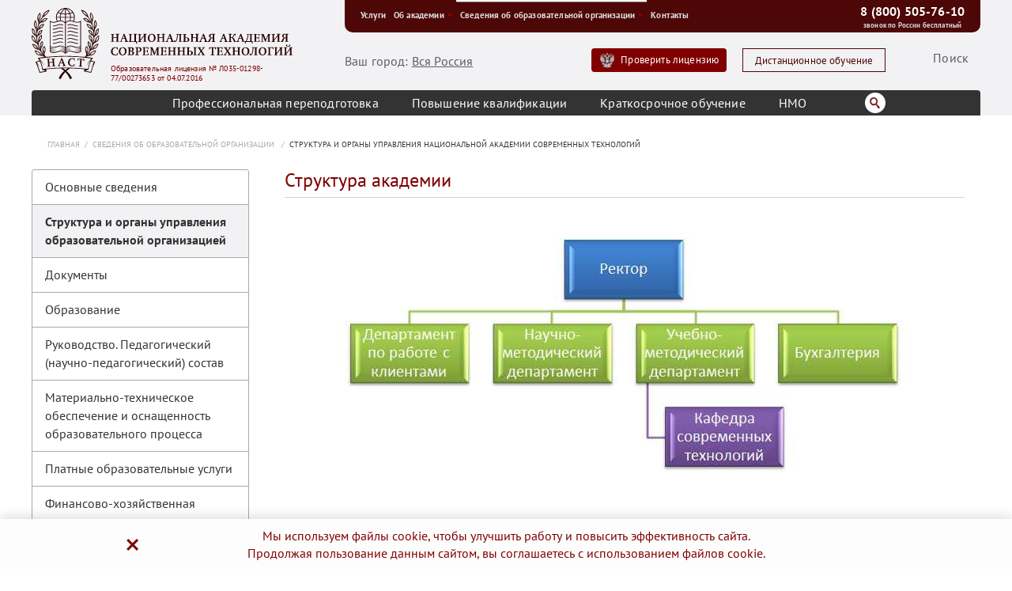

--- FILE ---
content_type: text/html; charset=UTF-8
request_url: https://nastobr.com/ob-akademii/struktura-i-organy-upravleniya-obrazovatelnoy-organizatsiey/
body_size: 17068
content:
<!DOCTYPE html>
<html lang="ru">
<head>
    <title>Структура Национальной Академии Современных Технологий</title>
    <meta name="viewport" content="initial-scale=1, width=device-width">
    <link rel="apple-touch-icon" sizes="57x57" href="/apple-icon-57x57.png">
    <link rel="apple-touch-icon" sizes="60x60" href="/apple-icon-60x60.png">
    <link rel="apple-touch-icon" sizes="72x72" href="/apple-icon-72x72.png">
    <link rel="apple-touch-icon" sizes="76x76" href="/apple-icon-76x76.png">
    <link rel="apple-touch-icon" sizes="114x114" href="/apple-icon-114x114.png">
    <link rel="apple-touch-icon" sizes="120x120" href="/apple-icon-120x120.png">
    <link rel="apple-touch-icon" sizes="144x144" href="/apple-icon-144x144.png">
    <link rel="apple-touch-icon" sizes="152x152" href="/apple-icon-152x152.png">
    <link rel="apple-touch-icon" sizes="180x180" href="/apple-icon-180x180.png">
    <link rel="icon" type="image/png" sizes="192x192"  href="/android-icon-192x192.png">
    <link rel="icon" type="image/png" sizes="32x32" href="/favicon-32x32.png">
    <link rel="icon" type="image/png" sizes="96x96" href="/favicon-96x96.png">
    <link rel="icon" type="image/png" sizes="16x16" href="/favicon-16x16.png">
    <link rel="shortcut icon"  type="image/x-icon"  href="/favicon.ico">
    <link rel="manifest" href="/manifest.json">
    <meta name="msapplication-TileColor" content="#ffffff">
    <meta name="msapplication-TileImage" content="/ms-icon-144x144.png">
    <meta name="theme-color" content="#ffffff">
    <meta name='wmail-verification' content='74e9313d3a80f56acac425a8c3162877' />
            <link rel="preconnect" href="//fonts.gstatic.com"/>
            <link rel="preconnect" href="//mc.yandex.ru"/>
    <script type="text/javascript" data-skip-moving="true">(function(w, d, n) {var cl = "bx-core";var ht = d.documentElement;var htc = ht ? ht.className : undefined;if (htc === undefined || htc.indexOf(cl) !== -1){return;}var ua = n.userAgent;if (/(iPad;)|(iPhone;)/i.test(ua)){cl += " bx-ios";}else if (/Windows/i.test(ua)){cl += ' bx-win';}else if (/Macintosh/i.test(ua)){cl += " bx-mac";}else if (/Linux/i.test(ua) && !/Android/i.test(ua)){cl += " bx-linux";}else if (/Android/i.test(ua)){cl += " bx-android";}cl += (/(ipad|iphone|android|mobile|touch)/i.test(ua) ? " bx-touch" : " bx-no-touch");cl += w.devicePixelRatio && w.devicePixelRatio >= 2? " bx-retina": " bx-no-retina";var ieVersion = -1;if (/AppleWebKit/.test(ua)){cl += " bx-chrome";}else if (/Opera/.test(ua)){cl += " bx-opera";}else if (/Firefox/.test(ua)){cl += " bx-firefox";}ht.className = htc ? htc + " " + cl : cl;})(window, document, navigator);</script>


<link href="/bitrix/js/ui/design-tokens/dist/ui.design-tokens.min.css?168379766622029" type="text/css"  rel="stylesheet" />
<link href="/bitrix/js/ui/fonts/opensans/ui.font.opensans.min.css?16837976562320" type="text/css"  rel="stylesheet" />
<link href="/bitrix/js/main/popup/dist/main.popup.bundle.min.css?169649090626598" type="text/css"  rel="stylesheet" />
<link href="/bitrix/cache/css/s1/nast/template_4edd409507fa3a646bc29a0929264ea2/template_4edd409507fa3a646bc29a0929264ea2_v1.css?1768555083227810" type="text/css"  data-template-style="true" rel="stylesheet" />







<link rel="canonical" href="https://nastobr.com/ob-akademii/struktura-i-organy-upravleniya-obrazovatelnoy-organizatsiey/"/>



<meta name="description" content="Структура и органы управления  Национальной Академии Современных Технологий" />
                                			                    </head>
<body class="page-struktura-i-organy-upravleniya-obrazovatelnoy-organizatsiey page-ob-akademii page-not-front">
            <noscript><img src="https://vk.com/rtrg?p=VK-RTRG-432539-5SZ9" style="position:fixed; left:-999px;" alt=""/></noscript>
    <div id="mainwrapper">
    <div id="wrapper2">
                    <div id="header-all">
    <div class="header-top-menu-toggle">
        <div class="hamburger-item"></div>
        <div class="hamburger-item"></div>
        <div class="hamburger-item"></div>
    </div>
	<div class="header-top-search-toggle"></div>
    <div class="header-top-mobile"></div>
    <div class="limiter">
        <div id="header-left">
            <div id="logo">
                <a class="to-front" href="/"></a>
				<a class="license-link not-front" href="/upload/img/reest_nast.png" data-colorbox="colorbox">Образовательная лицензия № Л035-01298-77/00273653 от 04.07.2016</a>
            </div>
        </div>
        <div id="header-right">
            <div id="header-right-top">
                <div class ="header-right-topmenu  top-menu-wrapper top-menu-mobile">  
                    <!--'start_frame_cache_LkGdQn'-->
<ul class="top-menu"><li class="   uslugi"><a href="/uslugi/" class=" " > Услуги </a></li><li class=" haschild    ob-akademii"><a href="javascript:void(0);" class=" " > Об академии <i></i></a><ul class="top-menu"><li class="   sposoby-oplaty"><a href="/about/pays/" class=" " > Способы оплаты </a></li><li class="   garantii"><a href="/about/garanty/" class=" " > Гарантии </a></li><li class="   dostavka-dokumentov"><a href="/about/delivery/" class=" " > Доставка документов </a></li><li class="   litsenzii"><a href="/litsenzii/" class=" " > Лицензии </a></li><li class="   novosti"><a href="/news/" class=" " > Новости </a></li><li class="   stati"><a href="/articles/" class=" " > Статьи </a></li><li class="   klienty"><a href="/nashi-klienty/" class=" " > Клиенты </a></li><li class="   vakansii"><a href="/about/vacancy/" class=" " > Вакансии </a></li><li class="   vopros-otvet"><a href="/vopros-otvet/" class=" " > Вопрос-ответ </a></li><li class="   smi-o-nas"><a href="/smi-o-nas/" class=" " > Сми о нас </a></li><li class="   otzyvy"><a href="/otzyvy/" class=" " > Отзывы </a></li><li class="   rekvizity"><a href="/about/rekviziti/" class=" " > Реквизиты </a></li><li class="   eksperty"><a href="/about/experts/" class=" " > Эксперты </a></li></ul></li><li class=" haschild   selected   svedeniya-ob-obrazovatelnoy-organizatsii"><a href="javascript:void(0);" class=" selected  " > Сведения об образовательной организации <i></i></a><ul class="top-menu"><li class="   osnovnye-svedeniya"><a href="/ob-akademii/osnovnye-svedeniya/" class=" " > Основные сведения </a></li><li class="   struktura-i-organy-upravleniya-obrazovatelnoy-organizatsiey"><a href="/ob-akademii/struktura-i-organy-upravleniya-obrazovatelnoy-organizatsiey/" class=" " > Структура и органы управления образовательной организацией </a></li><li class="   dokumenty"><a href="/ob-akademii/dokumenty/" class=" " > Документы </a></li><li class="   obrazovanie"><a href="/ob-akademii/obrazovanie/" class=" " > Образование </a></li><li class="   rukovodstvo-pedagogicheskiy-nauchno-pedagogicheskiy-sostav"><a href="/ob-akademii/rukovodstvo-pedagogicheskiy-sostav/" class=" " > Руководство. Педагогический (научно-педагогический) состав </a></li><li class="   materialno-tekhnicheskoe-obespechenie-i-osnashchennost-obrazovatelnogo-protsessa"><a href="/ob-akademii/materialno-tekhnicheskoe-obespechenie-i-osnashchennost-obrazovatelnogo-protsessa/" class=" " > Материально-техническое обеспечение и оснащенность образовательного процесса </a></li><li class="   platnye-obrazovatelnye-uslugi"><a href="/ob-akademii/platnye-obrazovatelnye-uslugi/" class=" " > Платные образовательные услуги </a></li><li class="   finansovo-khozyaystvennaya-deyatelnost"><a href="/ob-akademii/finansovo-khozyaystvennaya-deyatelnost/" class=" " > Финансово-хозяйственная деятельность </a></li><li class="   vakantnye-mesta-dlya-priema-perevoda-obuchayushchikhsya"><a href="/ob-akademii/vakantnye-mesta-dlya-priema-perevoda-obuchuyushchikhsya/" class=" " > Вакантные места для приема (перевода) обучающихся </a></li><li class="   dostupnaya-sreda"><a href="/ob-akademii/dostupnaya-sreda/" class=" " > Доступная среда </a></li><li class="   mezhdunarodnoe-sotrudnichestvo"><a href="/ob-akademii/mezhdunarodnoe-sotrudnichestvo/" class=" " > Международное сотрудничество </a></li><li class="   obrazovatelnye-standarty-i-trebovaniya"><a href="/ob-akademii/obrazovatelnye-standarty-i-trebovaniya/" class=" " > Образовательные стандарты и требования </a></li><li class="   stipendii-i-mery-podderzhki-obuchayushchikhsya"><a href="/ob-akademii/stipendii-i-inye-vidy-materialnoy-podderzhki/" class=" " > Стипендии и меры поддержки обучающихся </a></li></ul></li><li class="   kontakty"><a href="/kontakty/" class=" " > Контакты </a></li></ul><!--'end_frame_cache_LkGdQn'-->				</div>
                <div class ="header-right-phone">
					<div style="text-align:center;">
						<a href="tel:+78005057610" rel="nofollow" style="color:#fff; text-decoration: none;">8 (800) 505-76-10</a>
						<span style="display:block; font-size:9px; margin-top:2px; color:#ddd;">звонок по России бесплатный</span>
					</div>
                </div> 
            </div>
            <div class="header-right-bottom">
				<div class="header-city">
					<!--noindex-->
<div class="cities-select-block"> 
    <div class="citiesblock-close">&#10005;</div>
    <div class="cities-search-string-wrapper">
        <div class="cities-search-string">
			<input type="text" placeholder="Найти свой (или ближайший) город">
        </div>
    </div>
    <div class="cities-display">
        <ul> 
                                                <li class="city-letter">Б</li>
                                <li><a href="/barnaul/" rel="nofollow" data-city="Барнаул">Барнаул</a></li>
                                            <li><a href="/belgorod/" rel="nofollow" data-city="Белгород">Белгород</a></li>
                                                <li class="city-letter">В</li>
                                <li><a href="/volgograd/" rel="nofollow" data-city="Волгоград">Волгоград</a></li>
                                            <li><a href="/voronezh/" rel="nofollow" data-city="Воронеж">Воронеж</a></li>
                                                <li class="city-letter">Е</li>
                                <li><a href="/ekaterinburg/" rel="nofollow" data-city="Екатеринбург">Екатеринбург</a></li>
                                                <li class="city-letter">И</li>
                                <li><a href="/ivanovo/" rel="nofollow" data-city="Иваново">Иваново</a></li>
                                            <li><a href="/izhevsk/" rel="nofollow" data-city="Ижевск">Ижевск</a></li>
                                            <li><a href="/irkutsk/" rel="nofollow" data-city="Иркутск">Иркутск</a></li>
                                                <li class="city-letter">К</li>
                                <li><a href="/kazan/" rel="nofollow" data-city="Казань">Казань</a></li>
                                            <li><a href="/kaliningrad/" rel="nofollow" data-city="Калининград">Калининград</a></li>
                                            <li><a href="/kaluga/" rel="nofollow" data-city="Калуга">Калуга</a></li>
                                            <li><a href="/kemerovo/" rel="nofollow" data-city="Кемерово">Кемерово</a></li>
                                            <li><a href="/kirov/" rel="nofollow" data-city="Киров">Киров</a></li>
                                            <li><a href="/krasnodar/" rel="nofollow" data-city="Краснодар">Краснодар</a></li>
                                            <li><a href="/krasnoyarsk/" rel="nofollow" data-city="Красноярск">Красноярск</a></li>
                                            <li><a href="/kursk/" rel="nofollow" data-city="Курск">Курск</a></li>
                                                <li class="city-letter">Л</li>
                                <li><a href="/lipeck/" rel="nofollow" data-city="Липецк">Липецк</a></li>
                                                <li class="city-letter">М</li>
                                <li><a href="/magnitogorsk/" rel="nofollow" data-city="Магнитогорск">Магнитогорск</a></li>
                                            <li><a href="/mahachkala/" rel="nofollow" data-city="Махачкала">Махачкала</a></li>
                                            <li><a href="/moskva/" rel="nofollow" data-city="Москва">Москва</a></li>
                                                <li class="city-letter">Н</li>
                                <li><a href="/n-novgorod/" rel="nofollow" data-city="Нижний Новгород">Нижний Новгород</a></li>
                                            <li><a href="/n-tagil/" rel="nofollow" data-city="Нижний Тагил">Нижний Тагил</a></li>
                                            <li><a href="/novokuzneck/" rel="nofollow" data-city="Новокузнецк">Новокузнецк</a></li>
                                            <li><a href="/novosibirsk/" rel="nofollow" data-city="Новосибирск">Новосибирск</a></li>
                                                <li class="city-letter">О</li>
                                <li><a href="/orenburg/" rel="nofollow" data-city="Оренбург">Оренбург</a></li>
                                                <li class="city-letter">П</li>
                                <li><a href="/penza/" rel="nofollow" data-city="Пенза">Пенза</a></li>
                                            <li><a href="/perm/" rel="nofollow" data-city="Пермь">Пермь</a></li>
                                            <li><a href="/petropavlovsk-kamchatskiy/" rel="nofollow" data-city="Петропавловск-Камчатский">Петропавловск-Камчатский</a></li>
                                                <li class="city-letter">Р</li>
                                <li><a href="/rostov-na-donu/" rel="nofollow" data-city="Ростов-на-Дону">Ростов-на-Дону</a></li>
                                            <li><a href="/ryazan/" rel="nofollow" data-city="Рязань">Рязань</a></li>
                                                <li class="city-letter">С</li>
                                <li><a href="/samara/" rel="nofollow" data-city="Самара">Самара</a></li>
                                            <li><a href="/spb/" rel="nofollow" data-city="Санкт-Петербург">Санкт-Петербург</a></li>
                                            <li><a href="/saratov/" rel="nofollow" data-city="Саратов">Саратов</a></li>
                                            <li><a href="/sevastopol/" rel="nofollow" data-city="Севастополь">Севастополь</a></li>
                                            <li><a href="/simferopol/" rel="nofollow" data-city="Симферополь">Симферополь</a></li>
                                            <li><a href="/sochi/" rel="nofollow" data-city="Сочи">Сочи</a></li>
                                            <li><a href="/stavropol/" rel="nofollow" data-city="Ставрополь">Ставрополь</a></li>
                                            <li><a href="/surgut/" rel="nofollow" data-city="Сургут">Сургут</a></li>
                                                <li class="city-letter">Т</li>
                                <li><a href="/tver/" rel="nofollow" data-city="Тверь">Тверь</a></li>
                                            <li><a href="/tomsk/" rel="nofollow" data-city="Томск">Томск</a></li>
                                            <li><a href="/tula/" rel="nofollow" data-city="Тула">Тула</a></li>
                                            <li><a href="/tyumen/" rel="nofollow" data-city="Тюмень">Тюмень</a></li>
                                                <li class="city-letter">У</li>
                                <li><a href="/ulan-udeh/" rel="nofollow" data-city="Улан-Удэ">Улан-Удэ</a></li>
                                            <li><a href="/ufa/" rel="nofollow" data-city="Уфа">Уфа</a></li>
                                                <li class="city-letter">Х</li>
                                <li><a href="/habarovsk/" rel="nofollow" data-city="Хабаровск">Хабаровск</a></li>
                                                <li class="city-letter">Ч</li>
                                <li><a href="/cheboksary/" rel="nofollow" data-city="Чебоксары">Чебоксары</a></li>
                                            <li><a href="/chelyabinsk/" rel="nofollow" data-city="Челябинск">Челябинск</a></li>
                                            <li><a href="/chita/" rel="nofollow" data-city="Чита">Чита</a></li>
                                                <li class="city-letter">Я</li>
                                <li><a href="/yakutsk/" rel="nofollow" data-city="Якутск">Якутск</a></li>
                                            <li><a href="/yaroslavl/" rel="nofollow" data-city="Ярославль">Ярославль</a></li>
                    </ul> 
                        <div class="empty_region">
            <a href="/" rel="nofollow" data-city="Ярославль">Нет моего региона</a> (Будут отображаться контакты головного офиса)
        </div>
    </div>
</div>
<!--/noindex-->                     <!--'start_frame_cache_pickcity'-->                        Ваш город: <span class="location__city current-city citiesselect-open">Вся Россия</span>
                    <!--'end_frame_cache_pickcity'-->                </div>

				<div class="header-right-bottom-item header-right-bottom-search">
                    <div class="search-icon" style="padding-left: 30px;">Поиск</div>
				</div>
				<div class="header-right-bottom-item header-right-bottom-remote">
                    <!--noindex--><!--noindex--><a id="dist_edu"  target="_blank"  rel="nofollow" href="http://sdo.nastobr.com/view_doc.html?mode=default" title="Доступ к обучающим материалам для дистанционного обучения">Дистанционное обучение</a><!--/noindex--><!--/noindex-->
                </div>
				<div class="header-right-bottom-item header-right-bottom-check-licence primary">
										<!--noindex--><!--noindex--><a rel="nofollow" href="https://data.mos.ru/opendata/2024?objectId=171607365&isRecommendationData=false&filter=INN+ilike+%27%259717000441%25%27&pageSize=10&pageIndex=0" title="Проверить образовательную лицензию Национальной Академии Современных Технологий" target="_blank">Проверить лицензию</a><!--/noindex--><!--/noindex-->
				</div>
            </div>  
        </div>
    </div>
</div>
<!--noindex-->
<div class="inline-search-form-wrapper">
    <div class="inline-search-form-inner">
        <div class="isf-close"></div>
        <div class="isf-self">
            <div class="search-form">
<form action="/search/">
	<table class="top-search__form" >
		<tr>
			<td ><IFRAME
	style="width:0px; height:0px; border: 0px;"
	src="javascript:''"
	name="qplSKIW_div_frame"
	id="qplSKIW_div_frame"
></IFRAME><input
			size="15"
		name="q"
	id="qplSKIW"
	value=""
	class="search-suggest"
	type="text"
	autocomplete="off"
/></td>
		</tr>
		<tr>
			<td ><input name="s" type="submit" value="Поиск" /></td>
		</tr>
	</table>
</form>
</div>        </div>
    </div>
</div>
<!--/noindex-->
<div class="service_menu service_menu_top  not-front ">
    <div class="limiter not-front ">
    <ul class="section-menu  not-front ">
                                <li class=" not-front ">
                <a class="services-subsection-toggle not-front  menu__pp" href="/uslugi/professionalnaya-perepodgotovka/">Профессиональная переподготовка</a>
                                    <div class="submenu-service not-front ">
                        <ul class=" not-front  ">
                            
                                                                                            <li class=" not-front ">
                                    <a class="" href="/uslugi/professionalnaya-perepodgotovka/nemediki-pp/">
                                        <span>Немедики</span>
                                    </a>
                                </li>
                                                                                                                            <li class=" not-front ">
                                    <a class="" href="/uslugi/professionalnaya-perepodgotovka/radiotekhnika-i-sistemy-svyazi-pp/">
                                        <span>Радиотехника и системы связи</span>
                                    </a>
                                </li>
                                                                                                                            <li class=" not-front ">
                                    <a class="" href="/uslugi/professionalnaya-perepodgotovka/metallurgiya/">
                                        <span>Металлургия</span>
                                    </a>
                                </li>
                                                                                                                            <li class=" not-front ">
                                    <a class="" href="/uslugi/professionalnaya-perepodgotovka/legkaya-i-tekstilnaya-promyshlennost/">
                                        <span>Легкая и текстильная промышленность</span>
                                    </a>
                                </li>
                                                                                                                            <li class=" not-front ">
                                    <a class="" href="/uslugi/professionalnaya-perepodgotovka/pishchevaya-promyshlennost-pp/">
                                        <span>Пищевая промышленность</span>
                                    </a>
                                </li>
                                                                                                                            <li class=" not-front ">
                                    <a class="" href="/uslugi/professionalnaya-perepodgotovka/kadry/">
                                        <span>Кадры</span>
                                    </a>
                                </li>
                                                                                                                            <li class=" not-front ">
                                    <a class="" href="/uslugi/professionalnaya-perepodgotovka/sotsialnaya-rabota-pp/">
                                        <span>Социальная работа</span>
                                    </a>
                                </li>
                                                                                                                            <li class=" not-front ">
                                    <a class="" href="/uslugi/professionalnaya-perepodgotovka/antiterror/">
                                        <span>Антитеррор</span>
                                    </a>
                                </li>
                                                                                                                            <li class=" not-front ">
                                    <a class="" href="/uslugi/professionalnaya-perepodgotovka/fizicheskaya-kultura-sport/">
                                        <span>Физическая культура и спорт</span>
                                    </a>
                                </li>
                                                                                                                            <li class=" not-front ">
                                    <a class="" href="/uslugi/professionalnaya-perepodgotovka/go-i-chs/">
                                        <span>Гражданская оборона и чрезвычайные ситуации</span>
                                    </a>
                                </li>
                                                                                                                            <li class=" not-front ">
                                    <a class="" href="/uslugi/professionalnaya-perepodgotovka/drugie-programmy/">
                                        <span>Другие программы</span>
                                    </a>
                                </li>
                                                                                                                            <li class=" not-front ">
                                    <a class="" href="/uslugi/professionalnaya-perepodgotovka/fizika-khimiya-gidrologiya/">
                                        <span>Физика, химия, гидрология</span>
                                    </a>
                                </li>
                                                                                                                            <li class=" not-front ">
                                    <a class="" href="/uslugi/professionalnaya-perepodgotovka/selskoe-khozyaystvo-zhivotnovodstvo-promyshlennost/">
                                        <span>Сельское хозяйство, животноводство, промышленность</span>
                                    </a>
                                </li>
                                                                                                                            <li class=" not-front ">
                                    <a class="" href="/uslugi/professionalnaya-perepodgotovka/stroitelstvo/">
                                        <span>Строительство</span>
                                    </a>
                                </li>
                                                                                                                            <li class=" not-front ">
                                    <a class="" href="/uslugi/professionalnaya-perepodgotovka/yurisprudentsiya/">
                                        <span>Юриспруденция</span>
                                    </a>
                                </li>
                                                                                                                            <li class=" not-front ">
                                    <a class="" href="/uslugi/professionalnaya-perepodgotovka/energetika/">
                                        <span>Энергетика</span>
                                    </a>
                                </li>
                                                                                                                            <li class=" not-front ">
                                    <a class="" href="/uslugi/professionalnaya-perepodgotovka/ekonomika-finansy-i-bukhgalteriya/">
                                        <span>Экономика, финансы и бухгалтерия</span>
                                    </a>
                                </li>
                                                                                                                            <li class=" not-front ">
                                    <a class="" href="/uslugi/professionalnaya-perepodgotovka/transport-dorogi/">
                                        <span>Транспорт, дороги</span>
                                    </a>
                                </li>
                                                                                                                            <li class=" not-front ">
                                    <a class="" href="/uslugi/professionalnaya-perepodgotovka/promyshlennaya-bezopasnost/">
                                        <span>Промышленная безопасность</span>
                                    </a>
                                </li>
                                                                                                                            <li class=" not-front ">
                                    <a class="" href="/uslugi/professionalnaya-perepodgotovka/proektirovanie/">
                                        <span>Проектирование</span>
                                    </a>
                                </li>
                                                                                                                            <li class=" not-front ">
                                    <a class="" href="/uslugi/professionalnaya-perepodgotovka/pozharnaya-bezopasnost/">
                                        <span>Пожарная безопасность</span>
                                    </a>
                                </li>
                                                                                                                            <li class=" not-front ">
                                    <a class="" href="/uslugi/professionalnaya-perepodgotovka/pedagogicheskaya-deyatelnost/">
                                        <span>Педагогическая деятельность</span>
                                    </a>
                                </li>
                                                                                                                            <li class=" not-front ">
                                    <a class="" href="/uslugi/professionalnaya-perepodgotovka/okhrana-truda/">
                                        <span>Охрана труда</span>
                                    </a>
                                </li>
                                                                                                                            <li class=" not-front ">
                                    <a class="" href="/uslugi/professionalnaya-perepodgotovka/meditsina/">
                                        <span>Медицина</span>
                                    </a>
                                </li>
                                                                                                                            <li class=" not-front ">
                                    <a class="" href="/uslugi/professionalnaya-perepodgotovka/laboratornoe-delo/">
                                        <span>Лабораторное дело</span>
                                    </a>
                                </li>
                                                                                                                            <li class=" not-front ">
                                    <a class="" href="/uslugi/professionalnaya-perepodgotovka/neftegazovaya-otrasl/">
                                        <span>Нефтегазовая отрасль</span>
                                    </a>
                                </li>
                                                                                                                            <li class=" not-front ">
                                    <a class="" href="/uslugi/professionalnaya-perepodgotovka/menedzhment-i-upravlenie/">
                                        <span>Менеджмент и управление</span>
                                    </a>
                                </li>
                                                                                                                            <li class=" not-front ">
                                    <a class="" href="/uslugi/professionalnaya-perepodgotovka/mashinostroenie/">
                                        <span>Машиностроение</span>
                                    </a>
                                </li>
                                                                    <li class="all_prog  not-front ">
                                        <a style="font-weight: bold;" class="" href="/uslugi/professionalnaya-perepodgotovka/">Все программы</a>
                                    </li>
                                                            </ul>
                    </div>
                <!--            </li>-->
                                <li class=" not-front ">
                <a class="services-subsection-toggle not-front " href="/uslugi/povyshenie-kvalifikatsii/">Повышение квалификации</a>
                                    <div class="submenu-service not-front ">
                        <ul class=" not-front  ">
                            
                                                                                            <li class=" not-front ">
                                    <a class="" href="/uslugi/povyshenie-kvalifikatsii/nemediki-pk/">
                                        <span>Немедики</span>
                                    </a>
                                </li>
                                                                                                                            <li class=" not-front ">
                                    <a class="" href="/uslugi/povyshenie-kvalifikatsii/logopediya-pk/">
                                        <span>Логопедия</span>
                                    </a>
                                </li>
                                                                                                                            <li class=" not-front ">
                                    <a class="" href="/uslugi/povyshenie-kvalifikatsii/bibliotechnoe-i-muzeynoe-delo-pk/">
                                        <span>Библиотечное и музейное дело</span>
                                    </a>
                                </li>
                                                                                                                            <li class=" not-front ">
                                    <a class="" href="/uslugi/povyshenie-kvalifikatsii/metallurgiya-pk/">
                                        <span>Металлургия</span>
                                    </a>
                                </li>
                                                                                                                            <li class=" not-front ">
                                    <a class="" href="/uslugi/povyshenie-kvalifikatsii/radiotekhnika-i-sistemy-svyazi/">
                                        <span>Радиотехника и системы связи</span>
                                    </a>
                                </li>
                                                                                                                            <li class=" not-front ">
                                    <a class="" href="/uslugi/povyshenie-kvalifikatsii/biologiya/">
                                        <span>Биология</span>
                                    </a>
                                </li>
                                                                                                                            <li class=" not-front ">
                                    <a class="" href="/uslugi/povyshenie-kvalifikatsii/legkaya-i-tekstilnaya-promyshlennost-pk/">
                                        <span>Легкая и текстильная промышленность</span>
                                    </a>
                                </li>
                                                                                                                            <li class=" not-front ">
                                    <a class="" href="/uslugi/povyshenie-kvalifikatsii/pishchevaya-promyshlennost-pk/">
                                        <span>Пищевая промышленность</span>
                                    </a>
                                </li>
                                                                                                                            <li class=" not-front ">
                                    <a class="" href="/uslugi/povyshenie-kvalifikatsii/antiterror-pk/">
                                        <span>Антитеррор</span>
                                    </a>
                                </li>
                                                                                                                            <li class=" not-front ">
                                    <a class="" href="/uslugi/povyshenie-kvalifikatsii/smetnoe-delo-pk/">
                                        <span>Сметное дело</span>
                                    </a>
                                </li>
                                                                                                                            <li class=" not-front ">
                                    <a class="" href="/uslugi/povyshenie-kvalifikatsii/drugie-programmy-pk/">
                                        <span>Другие программы</span>
                                    </a>
                                </li>
                                                                                                                            <li class=" not-front ">
                                    <a class="" href="/uslugi/povyshenie-kvalifikatsii/fizika-khimiya-pk/">
                                        <span>Физика, химия</span>
                                    </a>
                                </li>
                                                                                                                            <li class=" not-front ">
                                    <a class="" href="/uslugi/povyshenie-kvalifikatsii/selskoe-khozyaystvo-promyshlennost-pk/">
                                        <span>Сельское хозяйство, промышленность</span>
                                    </a>
                                </li>
                                                                                                                            <li class=" not-front ">
                                    <a class="" href="/uslugi/povyshenie-kvalifikatsii/turizm-sotsiokulturnyy-servis-pk/">
                                        <span>Туризм и социокультурный сервис</span>
                                    </a>
                                </li>
                                                                                                                            <li class=" not-front ">
                                    <a class="" href="/uslugi/povyshenie-kvalifikatsii/fizicheskaya-kultura-sport-pk/">
                                        <span>Физическая культура и спорт</span>
                                    </a>
                                </li>
                                                                                                                            <li class=" not-front ">
                                    <a class="" href="/uslugi/povyshenie-kvalifikatsii/mashinostroenie-metallurgiya-pk/">
                                        <span>Машиностроение</span>
                                    </a>
                                </li>
                                                                                                                            <li class=" not-front ">
                                    <a class="" href="/uslugi/povyshenie-kvalifikatsii/iskusstvovedenie-pk/">
                                        <span>Искусствоведение, культура</span>
                                    </a>
                                </li>
                                                                                                                            <li class=" not-front ">
                                    <a class="" href="/uslugi/povyshenie-kvalifikatsii/informatsionnye-tekhnologii-i-bezopasnost-pk/">
                                        <span>Информационные технологии и безопасность</span>
                                    </a>
                                </li>
                                                                                                                            <li class=" not-front ">
                                    <a class="" href="/uslugi/povyshenie-kvalifikatsii/meditsina-pk/">
                                        <span>Медицина</span>
                                    </a>
                                </li>
                                                                                                                            <li class=" not-front ">
                                    <a class="" href="/uslugi/povyshenie-kvalifikatsii/yurisprudentsiya-pk/">
                                        <span>Юриспруденция</span>
                                    </a>
                                </li>
                                                                                                                            <li class=" not-front ">
                                    <a class="" href="/uslugi/povyshenie-kvalifikatsii/ekonomika-finansy-bukhgaletriya-pk/">
                                        <span>Экономика, финансы, бухгалтерия</span>
                                    </a>
                                </li>
                                                                                                                            <li class=" not-front ">
                                    <a class="" href="/uslugi/povyshenie-kvalifikatsii/ekologiya-pk/">
                                        <span>Экология</span>
                                    </a>
                                </li>
                                                                                                                            <li class=" not-front ">
                                    <a class="" href="/uslugi/povyshenie-kvalifikatsii/energetika-pk/">
                                        <span>Энергетика</span>
                                    </a>
                                </li>
                                                                                                                            <li class=" not-front ">
                                    <a class="" href="/uslugi/povyshenie-kvalifikatsii/standartizatsiya-i-metrologiya-pk/">
                                        <span>Стандартизация и метрология</span>
                                    </a>
                                </li>
                                                                                                                            <li class=" not-front ">
                                    <a class="" href="/uslugi/povyshenie-kvalifikatsii/promyshlennaya-bezopasnost-pk/">
                                        <span>Промышленная безопасность</span>
                                    </a>
                                </li>
                                                                                                                            <li class=" not-front ">
                                    <a class="" href="/uslugi/povyshenie-kvalifikatsii/proektirovanie-pk/">
                                        <span>Проектирование</span>
                                    </a>
                                </li>
                                                                                                                            <li class=" not-front ">
                                    <a class="" href="/uslugi/povyshenie-kvalifikatsii/pedagogicheskaya-deyatelnost-pk/">
                                        <span>Педагогическая деятельность</span>
                                    </a>
                                </li>
                                                                                                                            <li class=" not-front ">
                                    <a class="" href="/uslugi/povyshenie-kvalifikatsii/okhrana-truda-pk/">
                                        <span>Охрана труда</span>
                                    </a>
                                </li>
                                                                    <li class="all_prog  not-front ">
                                        <a style="font-weight: bold;" class="" href="/uslugi/povyshenie-kvalifikatsii/">Все программы</a>
                                    </li>
                                                            </ul>
                    </div>
                <!--            </li>-->
                                <li class=" not-front ">
                <a class="services-subsection-toggle not-front " href="/uslugi/kratkosrochnoe-obuchenie/">Краткосрочное обучение</a>
                                    <div class="submenu-service not-front ">
                        <ul class=" not-front  ">
                            
                                                                                            <li class=" not-front ">
                                    <a class="" href="/uslugi/kratkosrochnoe-obuchenie/okhrana-truda-ko/">
                                        <span>Охрана труда</span>
                                    </a>
                                </li>
                                                                                                                            <li class=" not-front ">
                                    <a class="" href="/uslugi/kratkosrochnoe-obuchenie/pervaya-pomoshch-ko/">
                                        <span>Первая помощь</span>
                                    </a>
                                </li>
                                                                                                                            <li class=" not-front ">
                                    <a class="" href="/uslugi/kratkosrochnoe-obuchenie/go-i-chs-ko/">
                                        <span>Гражданская оборона и чрезвычайные ситуации</span>
                                    </a>
                                </li>
                                                                                                                            <li class=" not-front ">
                                    <a class="" href="/uslugi/kratkosrochnoe-obuchenie/pozharno-tekhnicheskiy-minimum-ko/">
                                        <span>Пожарно-технический минимум</span>
                                    </a>
                                </li>
                                                                                    </ul>
                    </div>
                <!--            </li>-->
                                <li class=" not-front ">
                <a class="services-subsection-toggle not-front " href="/uslugi/nmo/">НМО</a>
                <!--            </li>-->
                    </ul>
</div>
<ul class="section-menu second-menu-mobile  not-front ">
                        <li class=" not-front ">
                <a class="services-subsection-toggle not-front  menu__pp" 
                    href="/uslugi/professionalnaya-perepodgotovka/">Профессиональная переподготовка</a>
            </li>
                                <li class=" not-front ">
                <a class="services-subsection-toggle not-front " 
                    href="/uslugi/povyshenie-kvalifikatsii/">Повышение квалификации</a>
            </li>
                                <li class=" not-front ">
                <a class="services-subsection-toggle not-front " 
                    href="/uslugi/kratkosrochnoe-obuchenie/">Краткосрочное обучение</a>
            </li>
                                <li class=" not-front ">
                <a class="services-subsection-toggle not-front " 
                    href="/uslugi/nmo/">НМО</a>
            </li>
            </ul>	<div class="main-search__block">
        <div class="menu-search__button">
            <i class="fa fa-search"></i>
        </div>
        <div class="menu-search-animation__block">
            <div id="title-search-1" class="main-menu-searchtitle">
	<form action="/search/">
		<div class="bx-input-group">
			<input data-ya-input="0" id="title-search-input-1" type="text" name="q" placeholder="Быстрый поиск программ и направлений" value="" autocomplete="off" class="bx-form-control"/>
			<span class="menu-search__submit">
				<button class="btn " onclick="yaCounter41744049.reachGoal('menu-search-target');" type="submit" name="s"><i class="fa fa-search"></i></button>
			</span>
		</div>
	</form>
</div>
        </div>
    </div>
</div>
            <div class="limiter mainlimiter">
                <div class="bx-breadcrumb"><span class="bx-breadcrumb-item" id="bx_breadcrumb_0"><a href="/" title="Главная"><span>Главная</span></a></span>&nbsp;<i class="delim">/</i><span class="bx-breadcrumb-item" id="bx_breadcrumb_1"><a href="/ob-akademii/" title="Сведения об образовательной организации "><span>Сведения об образовательной организации </span></a></span>&nbsp;<i class="delim">/</i><span class="bx-breadcrumb-item" id="bx_breadcrumb_2"><span>Структура и органы управления  Национальной Академии Современных Технологий</span></span><div style="clear:both"></div></div><script type="application/ld+json">{"@context":"http:\/\/schema.org","@type":"BreadcrumbList","itemListElement":[[{"@type":"ListItem","position":1,"item":{"@id":"https:\/\/nastobr.com\/ob-akademii\/","name":"\u0421\u0432\u0435\u0434\u0435\u043d\u0438\u044f \u043e\u0431 \u043e\u0431\u0440\u0430\u0437\u043e\u0432\u0430\u0442\u0435\u043b\u044c\u043d\u043e\u0439 \u043e\u0440\u0433\u0430\u043d\u0438\u0437\u0430\u0446\u0438\u0438 "}},{"@type":"ListItem","position":2,"item":{"@id":"https:\/\/nastobr.com\/ob-akademii\/struktura-i-organy-upravleniya-obrazovatelnoy-organizatsiey\/","name":"\u0421\u0442\u0440\u0443\u043a\u0442\u0443\u0440\u0430 \u0438 \u043e\u0440\u0433\u0430\u043d\u044b \u0443\u043f\u0440\u0430\u0432\u043b\u0435\u043d\u0438\u044f  \u041d\u0430\u0446\u0438\u043e\u043d\u0430\u043b\u044c\u043d\u043e\u0439 \u0410\u043a\u0430\u0434\u0435\u043c\u0438\u0438 \u0421\u043e\u0432\u0440\u0435\u043c\u0435\u043d\u043d\u044b\u0445 \u0422\u0435\u0445\u043d\u043e\u043b\u043e\u0433\u0438\u0439"}}]]}</script>                                        <div class="leftcolumn">
                            <!--'start_frame_cache_XEVOpk'-->
<ul class="left-menu__asside">
			<li><a href="/ob-akademii/osnovnye-svedeniya/">Основные сведения</a></li>
		
			<li class="selected"><a href="/ob-akademii/struktura-i-organy-upravleniya-obrazovatelnoy-organizatsiey/" class="selected">Структура и органы управления образовательной организацией</a></li>
		
			<li><a href="/ob-akademii/dokumenty/">Документы</a></li>
		
			<li><a href="/ob-akademii/obrazovanie/">Образование</a></li>
		
			<li><a href="/ob-akademii/rukovodstvo-pedagogicheskiy-sostav/">Руководство. Педагогический (научно-педагогический) состав</a></li>
		
			<li><a href="/ob-akademii/materialno-tekhnicheskoe-obespechenie-i-osnashchennost-obrazovatelnogo-protsessa/">Материально-техническое обеспечение и оснащенность образовательного процесса</a></li>
		
			<li><a href="/ob-akademii/platnye-obrazovatelnye-uslugi/">Платные образовательные услуги</a></li>
		
			<li><a href="/ob-akademii/finansovo-khozyaystvennaya-deyatelnost/">Финансово-хозяйственная деятельность</a></li>
		
			<li><a href="/ob-akademii/vakantnye-mesta-dlya-priema-perevoda-obuchuyushchikhsya/">Вакантные места для приема (перевода) обучающихся</a></li>
		
			<li><a href="/ob-akademii/dostupnaya-sreda/">Доступная среда</a></li>
		
			<li><a href="/ob-akademii/mezhdunarodnoe-sotrudnichestvo/">Международное сотрудничество</a></li>
		
			<li><a href="/ob-akademii/obrazovatelnye-standarty-i-trebovaniya/">Образовательные стандарты и требования</a></li>
		
			<li><a href="/ob-akademii/stipendii-i-inye-vidy-materialnoy-podderzhki/">Стипендии и меры поддержки обучающихся</a></li>
		
</ul>
<!--'end_frame_cache_XEVOpk'-->                        </div>
                                        <div class="rightcolumn ">
        <h1>Структура академии</h1>
<p>
<p style="text-align: center;"><img width="724" alt="Структура академии" src="/upload/medialibrary/6db/6db970e3dd9128dc82ebe53384b354d8.jpg" height="344" title="Структура Национальной академии современных технологий"></p></div>
    </div>


    <div class="limiter mainlimiter">
        <div class="footer-docs">
            <h2>Документы</h2>
            <div class="footer-docs__content">
                <div class="footer-docs__item">
                    <a href="/docs/nast_footer_diplom.webp" data-colorbox="colorbox"><img
                                alt="Образец диплома о профессиональной переподготовке"
                                class="lazy-load"
                                src="/local/images/loader.png"
								data-src="/docs/nast_footer_diplom_mini.jpg"
                                title="Образец диплома о профессиональной переподготовке"></a>
                </div>
                <div class="footer-docs__item">
                    <a href="/docs/nast_footer_udost.webp" data-colorbox="colorbox"><img
                                alt="Образец удостоверения о повышении квалификации"
                                class="lazy-load"
                                src="/local/images/loader.png"
								data-src="/docs/nast_footer_udost_mini.jpg"
                                title="Образец удостоверения о повышении квалификации"></a>
                </div>
            </div>
        </div>
    </div>

<footer>
    <div id="footer-top">
        <div class="limiter">
            <div class="footer-lines">
                <div class="footer-lines__totop">
                    <a href="#mainwrapper" class="s-scroll">
                        <svg width="43" height="43" viewBox="0 0 43 43" fill="none" xmlns="http://www.w3.org/2000/svg">
                            <g opacity="0.4">
                            <path d="M20.5 32C20.5 32.8284 21.1716 33.5 22 33.5C22.8284 33.5 23.5 32.8284 23.5 32L20.5 32ZM23.0607 10.9393C22.4749 10.3536 21.5251 10.3536 20.9393 10.9393L11.3934 20.4853C10.8076 21.0711 10.8076 22.0208 11.3934 22.6066C11.9792 23.1924 12.9289 23.1924 13.5147 22.6066L22 14.1213L30.4853 22.6066C31.0711 23.1924 32.0208 23.1924 32.6066 22.6066C33.1924 22.0208 33.1924 21.0711 32.6066 20.4853L23.0607 10.9393ZM23.5 32L23.5 12L20.5 12L20.5 32L23.5 32Z" fill="#A9A9A9"/>
                            <circle cx="21.5" cy="21.5" r="20" stroke="#A9A9A9" stroke-width="3"/>
                            </g>
                        </svg>
                    </a>
                </div>
                <div class="footer-lines__logo footer-logo"></div>
                <div class="footer-lines__menu">
                    <ul class="bottom-menu">
                        <li><a href="/uslugi/povyshenie-kvalifikatsii/">Повышение квалификации</a></li>
                        <li><a href="/uslugi/professionalnaya-perepodgotovka/">Профессиональная переподготовка</a></li>
                        <li><a href="/uslugi/kratkosrochnoe-obuchenie/">Краткосрочное обучение</a></li> 
                    </ul>
                </div>
                <div class="footer-lines__menu middle">
                    <ul class="bottom-menu">
                        <li><a href="/ob-akademii/">Сведения об&nbsp;образовательной организации</a></li>
                        <li><a href="/litsenzii/">Лицензии</a></li>
                        <li><a href="/nashi-klienty/">Наши клиенты</a></li>
                        <li><a href="/kontakty/">Контакты</a></li> 
                    </ul>
                </div>
                <div class="footer-lines__menu">
                    <ul class="bottom-menu">
                        <li><a href="/about/delivery/">Доставка документов</a></li>
                        <li><a href="/about/garanty/">Гарантии</a></li>
                                                <li><a href="/otzyvy/">Отзывы</a></li>
                        <li><a href="/about/pays/">Способы оплаты</a></li>
                        <li><a href="/sitemap/">Карта сайта</a></li>
                    </ul>
                </div>
                <div class="footer-lines__contacts">
                                            Москва, ул.Кондратюка д.3<br>
                                        <br>
                    Пн-Пт: 06:00 - 20:00 (МСК)<br>
                    Сб-Вс: 08:00 - 16:00 (МСК)<br>
                    <br>
                    <a href="tel:+78005057610" rel="nofollow">8 (800) 505-76-10</a><br>
                    <small>Звонок  бесплатный</small>
                    <br><br>
                                        <a class="modal__open" href="javascript: void(0);" rel="nofollow" data-form="form__online">Онлайн заявка</a>
                </div>
            </div>
        </div>
    </div>
    <div id="footer-bottom">
        <div class="limiter">
            <div class="footer-bottom">
                <div class="widget-kedu-target"></div>
                <div class="copy">«Национальная академия современных технологий» . Все права защищены.<br>Использование материалов, размещенных на данном сайте, без письменного разрешения «НАСТ» запрещено.<br><a href="/soglashenie/">Пользовательское соглашение</a></div>
                <div class="social">
                    <div class="social">
    <div class="social-item">
        <!--noindex--><a class="social-link vk" target="_blank" title="Вконтакте" rel="nofollow" href="https://vk.com/nastobr"></a><!--/noindex-->
    </div>
    <div class="social-item">
        <!--noindex--><a class="social-link ok" target="_blank" title="Одноклассники" rel="nofollow" href="https://ok.ru/group/55944371503305"></a><!--/noindex-->
    </div>
    <div class="social-item">
        <!--noindex--><a class="social-link wa" target="_blank" title="Whatsapp" rel="nofollow" href="https://api.whatsapp.com/send/?phone=74996499575&text&type=phone_number&app_absent=0"></a><!--/noindex-->
    </div>
</div>
                </div>
            </div>
        </div>
    </div>
    <div style="display: none;" itemscope itemtype="http://schema.org/Organization">
    <span itemprop="name">Национальная академия современных технологий</span>
    <div itemprop="address" itemscope itemtype="http://schema.org/PostalAddress">
        <span itemprop="streetAddress">ул.Кондратюка д.3</span>
        <span itemprop="addressLocality">Вся Россия, Россия</span>
    </div>
    <span itemprop="telephone">8 (800) 505-76-10</span>
    <span itemprop="email">info@nastobr.com</span>
        <link itemprop="url" href="https://nastobr.com">
    <div itemprop="logo" itemscope itemtype="https://schema.org/ImageObject"> 
        <link itemprop="url image" href="https://nastobr.com/local/templates/nast/css/img/logo-vector.png"/>
    </div>
</div></footer>
</div>
</div>

<!--noindex--><a id="to_top" class="s-scroll" href="#mainwrapper" rel="nofollow" title="К началу страницы">&#9650;</a><!--/noindex-->
<!-- form online -->
<div class="c-modal form__online">
    <div class="c-form__place">
        <div class="c-form__header">
            <div class="c-form__header--title">Онлайн заявка</div>
            <button class="c-form__close">закрыть</button>
        </div>
        <!--'start_frame_cache_4enrz3'-->	<form name="SIMPLE_FORM_9" action="/" method="POST" class="calculator-main"><input type="hidden" name="sessid" id="sessid" value="3ba45f1a6404f7f177647b291f07714c" /><input type="hidden" name="WEB_FORM_ID" value="9" />	
		<div class="error-msg"></div>
    <input type="hidden" name="web_form_submit" value="Y">
    <input type="hidden" name="title" value="">

	<div class="c-form__content">
									<h3 class="c-form__title">Заявка онлайн</h3>
					
		
						<div class="c-form__group">
									<div class="c-form__label">Ваше имя</div>
					<input required placeholder="Ваше имя" data-sid="FIO" type="text"  class="c-form__input"  name="form_text_42" value="">											<div class="c-form-error__notice">&nbsp;</div>
									</div>				<div class="c-form__group">
									<div class="c-form__label">Номер телефона</div>
					<input required placeholder="8 (999) 999-99-99" type="tel" data-sid="PHONE"  class="c-form__input"  name="form_text_43" value="">											<div class="c-form-error__notice">&nbsp;</div>
									</div>
								<div class="c-form__group">
									<div class="c-form__agreement">
				<label data-bx-user-consent="{&quot;id&quot;:1,&quot;sec&quot;:&quot;th8wad&quot;,&quot;autoSave&quot;:true,&quot;actionUrl&quot;:&quot;\/bitrix\/components\/bitrix\/main.userconsent.request\/ajax.php&quot;,&quot;replace&quot;:[],&quot;url&quot;:null}" class="main-user-consent-request">
    <input class="checkbox" type="checkbox" value="Y" checked name="form_agreement">
    <a></a>
</label>
<div class="c-form__agreement--text">Я согласен на <a href="/soglashenie/" rel="nofollow" target="_blank">обработку персональных данных</a> и на <a href="/soglashenie/" rel="nofollow" target="_blank">передачу данных</a></div>
<script type="text/html" data-bx-template="main-user-consent-request-loader">
    <div class="main-user-consent-request-popup">
        <div class="main-user-consent-request-popup-cont">
            <div data-bx-head="" class="main-user-consent-request-popup-header"></div>
            <div class="main-user-consent-request-popup-body">
                <div data-bx-loader="" class="main-user-consent-request-loader">
                    <svg class="main-user-consent-request-circular" viewBox="25 25 50 50">
                        <circle class="main-user-consent-request-path" cx="50" cy="50" r="20" fill="none" stroke-width="1" stroke-miterlimit="10"></circle>
                    </svg>
                </div>
                <div data-bx-content="" class="main-user-consent-request-popup-content">
                    <div class="main-user-consent-request-popup-textarea-block">
                        <textarea data-bx-textarea="" class="main-user-consent-request-popup-text"></textarea>
                    </div>
                    <div class="main-user-consent-request-popup-buttons">
                        <span data-bx-btn-accept="" class="main-user-consent-request-popup-button main-user-consent-request-popup-button-acc">Y</span>
                        <span data-bx-btn-reject="" class="main-user-consent-request-popup-button main-user-consent-request-popup-button-rej">N</span>
                    </div>
                </div>
            </div>
        </div>
    </div>
</script>			</div>
		
									<input type="hidden" name="form_hidden_ya" value="pop-up">
					</div>
				<div class="c-form__group">
			<button class="c-form__button" type="submit" value="Отправить заявку">Отправить заявку</button>
		</div>

	</div>

	</form><!--'end_frame_cache_4enrz3'-->    </div>
</div>
<!-- /form online -->
    <!-- SCRIPTS -->
            <!-- BEGIN JIVOSITE CODE {literal} -->
                <!-- {/literal} END JIVOSITE CODE -->

		        
        <!-- Yandex.Metrika counter -->
                <noscript><div><img src="https://mc.yandex.ru/watch/41744049" style="position:absolute; left:-9999px;" alt="" /></div></noscript>
        <!-- /Yandex.Metrika counter -->


                                <div class="cookie_wrapper" style="display:none">
    <div class="cookie_body">
        <i class="cookie_close">×</i>
        Мы используем файлы cookie, чтобы улучшить работу и&nbsp;повысить эффективность сайта.<br />
        Продолжая пользование данным сайтом, вы соглашаетесь с&nbsp;использованием файлов cookie.
    </div>
</div>
<input type="hidden" id="currentPage" value="/ob-akademii/struktura-i-organy-upravleniya-obrazovatelnoy-organizatsiey/">
<input type="hidden" id="currentTime" value="3_21">
<!--'start_frame_cache_subsform'--><template class="subsForm">
    <form name="subs" method="POST" class="subsForm" action="/" data-form="subscribe">
        <div class="subs-wrap">
            <div class="subs-top">Подпишитесь на нашу рассылку:</div>
            <div class="subs-line">
                <input type="email" class="subs-input" name="email" value="" placeholder="Введите ваш email" required>
            </div>
            <div class="subs-line">
                <input type="hidden" name="sessid" id="sessid_1" value="3ba45f1a6404f7f177647b291f07714c" />                <input type="hidden" name="check" value="">
                <input type="hidden" name="action" value="subscriberForm">
                <button type="submit" class="subs-button" name="subs-submit" value="Подписаться">Подписаться</button>
            </div>
        </div>
    </form>
</template>
<!--'end_frame_cache_subsform'--><script type="text/javascript">if(!window.BX)window.BX={};if(!window.BX.message)window.BX.message=function(mess){if(typeof mess==='object'){for(let i in mess) {BX.message[i]=mess[i];} return true;}};</script>
<script type="text/javascript">(window.BX||top.BX).message({'JS_CORE_LOADING':'Загрузка...','JS_CORE_NO_DATA':'- Нет данных -','JS_CORE_WINDOW_CLOSE':'Закрыть','JS_CORE_WINDOW_EXPAND':'Развернуть','JS_CORE_WINDOW_NARROW':'Свернуть в окно','JS_CORE_WINDOW_SAVE':'Сохранить','JS_CORE_WINDOW_CANCEL':'Отменить','JS_CORE_WINDOW_CONTINUE':'Продолжить','JS_CORE_H':'ч','JS_CORE_M':'м','JS_CORE_S':'с','JSADM_AI_HIDE_EXTRA':'Скрыть лишние','JSADM_AI_ALL_NOTIF':'Показать все','JSADM_AUTH_REQ':'Требуется авторизация!','JS_CORE_WINDOW_AUTH':'Войти','JS_CORE_IMAGE_FULL':'Полный размер'});</script><script type="text/javascript" src="/bitrix/js/main/core/core.min.js?1696490921220181"></script><script>BX.setJSList(['/bitrix/js/main/core/core_ajax.js','/bitrix/js/main/core/core_promise.js','/bitrix/js/main/polyfill/promise/js/promise.js','/bitrix/js/main/loadext/loadext.js','/bitrix/js/main/loadext/extension.js','/bitrix/js/main/polyfill/promise/js/promise.js','/bitrix/js/main/polyfill/find/js/find.js','/bitrix/js/main/polyfill/includes/js/includes.js','/bitrix/js/main/polyfill/matches/js/matches.js','/bitrix/js/ui/polyfill/closest/js/closest.js','/bitrix/js/main/polyfill/fill/main.polyfill.fill.js','/bitrix/js/main/polyfill/find/js/find.js','/bitrix/js/main/polyfill/matches/js/matches.js','/bitrix/js/main/polyfill/core/dist/polyfill.bundle.js','/bitrix/js/main/core/core.js','/bitrix/js/main/polyfill/intersectionobserver/js/intersectionobserver.js','/bitrix/js/main/lazyload/dist/lazyload.bundle.js','/bitrix/js/main/polyfill/core/dist/polyfill.bundle.js','/bitrix/js/main/parambag/dist/parambag.bundle.js']);
</script>
<script type="text/javascript">(window.BX||top.BX).message({'MAIN_USER_CONSENT_REQUEST_TITLE':'Согласие пользователя','MAIN_USER_CONSENT_REQUEST_BTN_ACCEPT':'Принимаю','MAIN_USER_CONSENT_REQUEST_BTN_REJECT':'Не принимаю','MAIN_USER_CONSENT_REQUEST_LOADING':'Загрузка..','MAIN_USER_CONSENT_REQUEST_ERR_TEXT_LOAD':'Не удалось загрузить текст соглашения.'});</script>
<script type="text/javascript">(window.BX||top.BX).message({'LANGUAGE_ID':'ru','FORMAT_DATE':'DD.MM.YYYY','FORMAT_DATETIME':'DD.MM.YYYY HH:MI:SS','COOKIE_PREFIX':'BITRIX_SM','SERVER_TZ_OFFSET':'10800','UTF_MODE':'Y','SITE_ID':'s1','SITE_DIR':'/','USER_ID':'','SERVER_TIME':'1769021260','USER_TZ_OFFSET':'0','USER_TZ_AUTO':'Y','bitrix_sessid':'3ba45f1a6404f7f177647b291f07714c'});</script><script type="text/javascript"  src="/bitrix/cache/js/s1/nast/kernel_main/kernel_main_v1.js?176855041310092"></script>
<script type="text/javascript" src="/bitrix/js/ui/dexie/dist/dexie3.bundle.min.js?168379765888295"></script>
<script type="text/javascript" src="/bitrix/js/main/core/core_ls.min.js?16389234307365"></script>
<script type="text/javascript" src="/bitrix/js/main/core/core_frame_cache.min.js?169649092111210"></script>
<script type="text/javascript" src="/bitrix/js/main/jquery/jquery-1.12.4.min.js?166029651797163"></script>
<script type="text/javascript" src="/bitrix/js/main/popup/dist/main.popup.bundle.min.js?169649090565670"></script>
<script type="text/javascript">BX.setJSList(['/bitrix/js/main/core/core_fx.js','/local/templates/nast/vendor/jquery.lazy/jquery.lazy.min.js','/local/templates/nast/vendor/jquery.slick/slick.min.js','/local/templates/nast/vendor/jquery.ui/jquery-ui.min.js','/local/templates/nast/vendor/colorbox/jquery.colorbox.min.js','/local/templates/nast/vendor/colorbox/jquery.colorbox.ru.js','/local/templates/nast/vendor/jquery.smooth-scroll/jquery.smooth-scroll.min.js','/local/templates/nast/vendor/jquery.columnizer/jquery.columnizer.min.js','/local/templates/nast/vendor/js.cookie/js.cookie.min.js','/local/templates/nast/vendor/inputmask/jquery.maskedinput.min.js','/local/templates/nast/vendor/inputmask/inputmask.min.js','/local/templates/nast/js/custom.js','/bitrix/components/bitrix/search.suggest.input/templates/.default/script.js','/local/components/nast/search.title/script.js','/local/templates/nast/components/bitrix/main.userconsent.request/new/user_consent.js']);</script>
<script type="text/javascript">BX.setCSSList(['/local/templates/nast/vendor/normalize/normalize.min.css','/local/templates/nast/vendor/jquery.ui/jquery-ui.min.css','/local/templates/nast/vendor/jquery.ui/jquery-ui.structure.min.css','/local/templates/nast/vendor/jquery.ui/jquery-ui.theme.min.css','/local/templates/nast/vendor/jquery.slick/slick.min.css','/local/templates/nast/vendor/colorbox/colorbox.min.css','/local/templates/nast/css/fonts.css','/local/templates/nast/css/custom.css','/local/templates/nast/components/bitrix/menu/topmenu_front/style.css','/bitrix/components/bitrix/search.suggest.input/templates/.default/style.css','/local/templates/nast/components/nast/search.title/menu_search_animation/style.css','/local/templates/nast/components/bitrix/breadcrumb/nast_2017/style.css','/local/templates/nast/components/bitrix/menu/leftmenu/style.css','/local/templates/nast/components/bitrix/main.userconsent.request/new/user_consent.css','/local/templates/nast/styles.css']);</script>
<script>
            function isFunction(functionToCheck)  {
                functionToCheck = window[functionToCheck];
                var getType = {};
                return functionToCheck && getType.toString.call(functionToCheck) === '[object Function]';
            }
        </script>
<script>!function(){var t=document.createElement("script");t.type="text/javascript",t.async=!0,t.src="https://vk.com/js/api/openapi.js?162",t.onload=function(){VK.Retargeting.Init("VK-RTRG-432539-5SZ9"),VK.Retargeting.Hit()},document.head.appendChild(t)}();</script><script>
	BX.ready(function(){
		var input = BX("qplSKIW");
		if (input)
			new JsSuggest(input, 'pe:10,md5:,site:s1');
	});
</script>
<script>
	BX.ready(function(){
		new JCTitleSearch({
			'AJAX_PAGE' : '/ob-akademii/struktura-i-organy-upravleniya-obrazovatelnoy-organizatsiey/',
			'CONTAINER_ID': 'title-search-1',
			'INPUT_ID': 'title-search-input-1',
			'MIN_QUERY_LEN': 2
		});
	});

	$(function() {
        $('#title-search-input-1').keyup(function(){
            var yaInput = $('#title-search-input-1').attr("data-ya-input");
            if (yaInput == "0"){
                yaCounter41744049.reachGoal('menu-search-input');
                $('#title-search-input-1').attr("data-ya-input", "1");
            }
        });
    });
</script>

<script >
            (function () {
                var widget_id = 'xsy518yqOc';
                var d = document;
                var w = window;

                function l() {
                    setTimeout(function(){
                        var s = document.createElement('script');
                        s.type = 'text/javascript';
                        s.async = true;
                        s.src = '//code.jivosite.com/script/widget/' + widget_id;
                        var ss = document.getElementsByTagName('script')[0];
                        ss.parentNode.insertBefore(s, ss);
                    },1000)

                }

                if (d.readyState == 'complete') {
                    l();
                } else {
                    if (w.attachEvent) {
                        w.attachEvent('onload', l);
                    } else {
                        w.addEventListener('load', l, false);
                    }
                }
            })();</script>
<script type="text/javascript">
            (function(m,e,t,r,i,k,a){
                m[i]=m[i]||function(){(m[i].a=m[i].a||[]).push(arguments)};
                m[i].l=1*new Date();
                for (var j = 0; j < document.scripts.length; j++) {if (document.scripts[j].src === r) { return; }}
                k=e.createElement(t),a=e.getElementsByTagName(t)[0],k.async=1,k.src=r,a.parentNode.insertBefore(k,a)
            })(window, document,'script','https://mc.yandex.ru/metrika/tag.js', 'ym');

            ym(41744049, 'init', {webvisor:true, clickmap:true, accurateTrackBounce:true, trackLinks:true});
        </script>
<script type="text/javascript" src="https://kedu.ru/widget/?id=21924&C=ffffff&T=2"></script>
<script type="text/javascript"  src="/bitrix/cache/js/s1/nast/template_8d79f1e9f82b6fe0c48d91a8508267f1/template_8d79f1e9f82b6fe0c48d91a8508267f1_v1.js?1768550426186403"></script>


</body>
</html>

--- FILE ---
content_type: image/svg+xml
request_url: https://nastobr.com/local/templates/nast/css/img/logo-vector.svg
body_size: 19292
content:
<svg xmlns="http://www.w3.org/2000/svg" style="isolation:isolate" viewBox="0 -0.2 568.8 155.1"><path d="M35 112.7l1 13.6-2.1 1.1v.7l7.5-.5v-.7L39 126l-.4-6.6 7.3-.5.5 6.6-2.1 1v.7l7.6-.5v-.7l-2.3-.8-1-13.7 2-1v-.8l-7.5.6v.7l2.3.8.4 5.7-7.4.6-.4-5.8 2.1-1v-.8l-7.5.5v.7l2.2.8zm29.9 0c0 .4.2.8.5 1.6l1.6 4.4h-4.3l2.2-6zm-2.4 13.8v-.7l-2-1 1.7-4.8 5.3-.1 1.8 4.8-1.9 1v.7l7.3-.2v-.7l-2-.9-6.2-15.3h-1.7l-6.2 15.6-2 1v.7l5.9-.1zm25.3.4c2.4 0 3.8-.4 5.6-.8l.5-4h-1.2l-1.6 3.2-2 .1c-2.8 0-4.2-1-5.1-2.4a8 8 0 01-1.2-5 8 8 0 012.1-5.6c1.3-1.3 2.8-1.8 5-1.7l1.7.1 1.1 3.4H94l.1-4c-2.3-.7-4-.8-4.8-.8-1.8 0-4 .1-6 1.4-1.3 1-3.7 3.1-3.9 7.4 0 1.4.1 4 2 6.1 2 2.1 4.6 2.4 6.4 2.5zm15-15.4l3.2.3-1 14-2.9.8v.7l8.6.7v-.8l-2.6-1.1 1.1-14 3.3.2 1 3.3h1.2l.3-4.4-14.5-1-.4 4.3 1.2.1 1.4-3.1zm-55-24.7c2.9 0 5.6-.9 8.2-1.7 2.6-.9 5-1.7 7.5-1.7 3.2 0 6.2 1.4 9.3 4.4v1.7c-3-2.2-7-4.4-12.3-2.8 6.2-.8 10.5 2.6 12.3 4.8v1.7c-3-2.2-7-4.4-12.3-2.8 6.2-.8 10.6 2.6 12.3 4.8v1.6a14 14 0 00-9.3-3.8c-2.8 0-5.4.9-8 1.7-2.5.8-5 1.7-7.7 1.7-2.3 0-4.5-.7-6.7-2v-1.9a15 15 0 0012.8-.1v-.1C47 94.2 43 92 41 90.8v-2a15 15 0 0012.8-.2C47 90.5 43 88.4 41 87v-2c2.2 1.2 4.4 1.8 6.7 1.8zM41 30.3a14 14 0 006.6 1.7c3 0 5.7-.8 8.3-1.7 2.6-.8 5-1.6 7.5-1.6 3.2 0 6.2 1.4 9.3 4.4v52.6a14 14 0 00-9.3-3.8c-2.8 0-5.4.8-8 1.7a25 25 0 01-7.8 1.6c-2.3 0-4.4-.6-6.6-1.9v-53zM61.6 21a23.5 23.5 0 001 6c-2 .2-4 .8-6 1.4a18.7 18.7 0 01-1.8-7.4h6.8zm-4.1-10.5c1.7.8 3.5 1.5 5.3 2a23.4 23.4 0 00-1.3 6.9h-6.7a18.7 18.7 0 012.7-8.9zm13.1-8.9a23.6 23.6 0 00-7.2 9.4 37.6 37.6 0 01-5-1.8 18.8 18.8 0 0112.2-7.6zm2.2 10.8a37.8 37.8 0 01-7.8-1A22 22 0 0172.8 2v10.4zM84 21a21.9 21.9 0 01-1 6.1c-3 .2-5.8 1.4-8.6 3.8V21H84zm-9.6-7a39.4 39.4 0 008.4-1 21.8 21.8 0 011.3 6.4h-9.7V14zm0-12a22 22 0 017.8 9.4 37.8 37.8 0 01-7.8 1V2zm14.4 7.2a37.6 37.6 0 01-5 1.8 23.6 23.6 0 00-7.2-9.4 18.8 18.8 0 0112.2 7.6zm3.6 10.2h-6.7a23.4 23.4 0 00-1.3-6.9 39.3 39.3 0 005.3-2 18.7 18.7 0 012.7 8.9zm-1.9 9c-1.9-.6-3.9-1.2-5.9-1.3.6-2 1-4 1-6.1h6.8a18.7 18.7 0 01-1.9 7.4zm15.6 2v52.9c-2.2 1.3-4.3 2-6.6 2-2.7 0-5.3-1-7.8-1.8-2.6-.8-5.2-1.7-8-1.7a14 14 0 00-9.4 4l.1-.1V33c3.1-3 6-4.4 9.4-4.4 2.5 0 4.9.7 7.4 1.6 2.6.8 5.3 1.7 8.3 1.7a14 14 0 006.7-1.7zm-6.6 66c-2.7 0-5.3-.8-7.8-1.7-2.6-.8-5.2-1.7-8-1.7a14 14 0 00-9.3 3.9v-1.6a13.5 13.5 0 0112.3-4.9c-5.3-1.6-9.4.6-12.3 2.8v-1.7c1.8-2.2 6.1-5.6 12.3-4.8-5.3-1.6-9.4.6-12.3 2.8v-1.7c3-3 6-4.4 9.3-4.4 2.5 0 5 .8 7.5 1.7 2.6.8 5.3 1.7 8.2 1.7 2.3 0 4.5-.5 6.7-1.7v2c-2 1.3-6 3.3-12.8 1.5 5.5 2.4 9.4 1.6 12.8.2v2c-2 1.3-6 3.3-12.8 1.5a15 15 0 0012.8.2v2c-2.2 1.2-4.4 1.9-6.7 1.9zM64.3 27.1a21.9 21.9 0 01-1.1-6.1h9.6v10a14.3 14.3 0 00-8.5-3.9zm8.5-7.7h-9.7a21.8 21.8 0 011.3-6.5 39.4 39.4 0 008.4 1v5.5zM47.8 98c2.9 0 5.6-.9 8.2-1.7a24 24 0 017.5-1.7c3.3 0 6.4 1.5 9.5 4.7l.6.5.6-.5c3.1-3.2 6.2-4.7 9.5-4.7 2.5 0 5 .8 7.5 1.6 2.6 1 5.3 1.8 8.3 1.8 2.7 0 5.3-.8 7.9-2.4l.3-.2V27.5l-1.2.8a13 13 0 01-7 2.1c-2.6 0-5-.7-7.4-1.5a20.3 20.3 0 002-8.7 20.5 20.5 0 00-41 0c0 3.1.8 6 2 8.7a24 24 0 01-7.4 1.5 13 13 0 01-7-2.1l-1.2-.8v67.9l.3.2c2.6 1.6 5.2 2.4 8 2.4z" fill="#2B0405"/><path d="M55.4 45.2c4.4-1.4 8.5-2.8 13.3 0v-1.7c-5-2.7-9.5-1.2-13.8.2a22 22 0 01-9 1.6V47h1.2c3 0 5.7-.8 8.3-1.7zm0 7.8c4.4-1.4 8.5-2.8 13.3 0v-1.8c-5-2.6-9.5-1.1-13.8.3a22 22 0 01-9 1.6v1.6h1.2c3 0 5.7-.8 8.3-1.7zm0 7.8c4.4-1.5 8.5-2.8 13.3 0V59c-5-2.6-9.5-1.1-13.8.3a22 22 0 01-9 1.6v1.6h1.2c3 0 5.7-.8 8.3-1.7zm13.3 15.6v-1.8c-5-2.6-9.5-1.2-13.8.2a22 22 0 01-9 1.6V78h1.2c3 0 5.7-.8 8.3-1.7 4.4-1.4 8.5-2.8 13.3 0zM55.4 38.3c4.4-1.4 8.5-2.8 13.3 0v-1.8c-5-2.6-9.5-1.1-13.8.3-2.9 1-5.8 1.9-9 1.6V40h1.2c3 0 5.7-.9 8.3-1.7zm0 30.3c4.4-1.5 8.5-2.8 13.3 0v-1.8c-5-2.6-9.5-1.2-13.8.2a22 22 0 01-9 1.7v1.6h1.2c3 0 5.7-.9 8.3-1.7zm36.9-17.1c-4.3-1.4-8.7-2.9-13.8-.3v1.9c4.8-2.9 9-1.5 13.3 0a26.4 26.4 0 009.5 1.6v-1.6a22 22 0 01-9-1.6zm0 7.8c-4.3-1.4-8.7-2.9-13.8-.3v1.8c4.8-2.8 9-1.4 13.3 0a26.3 26.3 0 009.5 1.7v-1.6c-3.1.3-6.1-.7-9-1.6zm0-15.6c-4.3-1.4-8.7-2.8-13.8-.2v1.8c4.8-2.9 9-1.5 13.3 0a26.4 26.4 0 009.5 1.6v-1.6c-3.2.3-6.1-.6-9-1.6zm0 31.1c-4.3-1.4-8.7-2.8-13.8-.2v1.8c4.8-2.9 9-1.5 13.3 0 2.6.8 5.3 1.7 8.3 1.7h1.2v-1.7c-3.1.3-6.1-.7-9-1.6zm0-7.8c-4.3-1.4-8.7-2.8-13.8-.2v1.8c4.8-2.8 9-1.5 13.3 0a26.4 26.4 0 009.5 1.7v-1.6c-3.1.3-6.1-.7-9-1.7zM78.5 36.5v1.9c4.8-2.9 9-1.5 13.3-.1a26.4 26.4 0 009.5 1.7v-1.6c-3.2.3-6.1-.7-9-1.6-4.3-1.4-8.7-2.9-13.8-.3z" fill="#2B0405"/><path d="M139 87c-1.2.8-2.5 1.6-4.3 2a35.2 35.2 0 005.7-6c-2.3 2-5 4-6 4.6l2.4-3.2c1.7-2 3.8-3.8 6.7-4.3A16.8 16.8 0 01139 87zm-11.5-2.4a61.4 61.4 0 01-2.2-7.5c0 3 .6 6.2.9 7.6a15.2 15.2 0 01-2-10c3.6 2.2 3.9 5.8 3.3 10zm10.9 9.7c-1.7 3.9-3.7 6.5-7.2 7.6a17 17 0 01-4.3.8 35.3 35.3 0 007.1-4.5 62.9 62.9 0 01-7.2 3.2l4.1-3.7c2.1-1.7 4.5-3 7.5-3.4zM119.9 85c3.1 3.6 2.2 7.2.8 10.8a156.7 156.7 0 01-.6-6.4c-.4 2.5-.5 5-.5 6.7-1.4-3.8-2-7.3.3-11.1zm16.4 33c-1.3 1.6-4 5.3-7 11l.1.1c2.5-4 4.5-6.3 5.7-7.5-1.9 4.6-4.8 12.1-6.3 17.7l-5-1a944.8 944.8 0 00-6.8-1.1c2-1.4 5.8-2.4 7.2-2.8v-.8c.4-6.3 2.8-12.6 5-17.2l7 1.6zm-60.9 15.6a43 43 0 00-1.8 1.4 43.7 43.7 0 00-1.8-1.4 74 74 0 00-3.5-2.3H79a73.5 73.5 0 00-3.5 2.3zm-52.1 4.8l-5 .9c-1.4-5.6-4.3-13-6.2-17.7a47 47 0 015.6 7.5h.1a64 64 0 00-6.9-11c2-.6 4.6-1.1 7-1.7 2.2 4.6 4.7 11 5 17.2l.1.9c1.4.3 5.2 1.4 7.1 2.7l-6.8 1.2zM130.4 110a53 53 0 00-11 16.4 60.8 60.8 0 019.4-12.4 52 52 0 00-6 18.7 409 409 0 00-98.3 0 52.1 52.1 0 00-6-18.7 60.6 60.6 0 019.3 12.4 53 53 0 00-11-16.4 387.7 387.7 0 01113.6 0zM27.2 85c2.4 4 1.8 7.4.4 11.2l-.4-6.7H27a156.7 156.7 0 01-.6 6.5c-1.4-3.6-2.3-7.3.8-11zM8.9 94.4c3 .4 5.4 1.7 7.5 3.4l4.1 3.7c-1-.4-4.3-1.7-7.2-3.2 3 2.6 6.7 4.4 7 4.5-1.5 0-3-.4-4.2-.7-3.5-1.2-5.5-3.8-7.2-7.7zm14.3-19.6c.3 3.2.2 5.8-2 10 .2-1.4.8-4.5.8-7.5-.7 3-1.8 6.3-2.2 7.4-.6-4-.3-7.7 3.4-10zM8.2 86.9c-2-1.6-3.3-4-4.6-6.8 3 .5 5 2.2 6.7 4.3l2.6 3.2C11.8 87 9 85 6.8 83h-.1c2.2 3 5.2 5.5 5.8 6-1.8-.4-3.1-1.2-4.3-2zM3.4 70c-1.4-2-1.8-4.6-1.8-8 2.2 1.3 3.7 3.4 4.8 5.9l2.1 5a62 62 0 01-4.7-6.2c1.1 3 3 5.9 3.7 7-2-1.1-3.2-2.3-4-3.6zm.4-15c-1-2.2-1.3-5-1.3-8.1a9.6 9.6 0 013.9 6l1 4.6c-.7-1.3-2.1-4-3.2-6.5.5 3 1.7 6 2.3 7.4a8.8 8.8 0 01-2.7-3.4zm4.5-25.6c1 2 1.4 4.4 1.4 7.1 0 .5.2 4.7.1 6.1-.3-1-1.3-4.5-1.8-7.7-.3 3.5.4 7 .6 8.1a13.4 13.4 0 01-2-4.7c-.6-3.3.4-6 1.7-9zm5.8-7c0-3.3 1.2-6.5 3.7-9.5.8 2.6.4 5-.3 7.6-.2.9-1 4.3-1.6 6.2 0-1.2-.2-4.6 0-7.7h-.1c-1 3.2-1.1 6.7-1.2 7.9-.4-1.4-.5-3.6-.5-4.5zm22.3-16c-2.4 4.6-5.5 8-9.6 10.8 1-1.2 3-4.2 4.5-6-1.2 1-4.3 4-5.7 5.5 1.4-3.4 4.5-8.3 10.8-10.2zm-5.7 17.2l1.4.1v.1c-2 2.6-4 5-9.4 6.4a33.5 33.5 0 005.5-4.4H28c-2 1.3-4.4 2.6-5.8 3.3 2.6-3 5-5.5 8.4-5.5zm-5.6 12.8a13.2 13.2 0 01-7 7.9c1.1-1.3 2.6-3.1 3.8-5.1a59 59 0 01-5 4.7c1.8-3.7 4-7 8.2-7.5zm-3.6 13.4c-1 3-1.8 5.5-5.4 7.9a32 32 0 003.1-5.4 56 56 0 01-3.9 4.6c1.1-3.4 2.4-6.5 6.2-7.1zM20.8 61c.2 3.7 0 5.7-3.6 10 .6-1.6 1.4-4 1.7-6.5a59 59 0 01-2.8 6.3c.1-4 .8-7.5 4.7-9.8zm105.6 0c4 2.3 4.6 5.9 4.7 9.8a59 59 0 01-2.7-6.3c.2 2.5 1 4.9 1.6 6.5-3.5-4.3-3.8-6.3-3.6-10zm-.7-11.3c3.8.6 5 3.7 6.2 7.1-1.1-1.2-2.6-2.9-3.9-4.6.9 2.1 2.1 4 3.1 5.4-3.6-2.4-4.4-4.8-5.4-7.9zm-3.6-13.4c4.2.5 6.4 3.8 8.3 7.5-1.2-1-3.3-2.9-5-4.8h-.1c1.2 2 2.7 4 3.8 5.2a13.2 13.2 0 01-7-7.9zm7.6-16c-.8-2.5-1-5-.3-7.5 2.5 3 3.8 6.2 3.7 9.5 0 1-.1 3-.5 4.5a35 35 0 00-1.2-7.9c.2 3.1 0 6.5-.1 7.8l-1.6-6.3zM115 23.9a6.4 6.4 0 000-.1 7.7 7.7 0 011.4-.2c3.4 0 5.8 2.5 8.4 5.5-1.4-.7-3.8-2-5.8-3.3 1.8 2 4 3.5 5.4 4.4a15.3 15.3 0 01-9.4-6.4zm-4.3-17.4c6.3 2 9.4 6.8 10.8 10.2l-5.7-5.6a167 167 0 014.5 6.1c-4-2.7-7.2-6.2-9.6-10.7zm26.7 30c0-2.7.3-5.1 1.4-7.1 1.3 2.9 2.3 5.6 1.6 8.9-.3 1.4-.8 3-1.9 4.7a34.7 34.7 0 00.6-8.1c-.5 3.2-1.5 6.7-1.8 7.7v-6.1zm7.2 10.4c0 3.2-.3 6-1.3 8.1-.6 1-1.4 2.4-2.7 3.4a34.5 34.5 0 002.3-7.4 60 60 0 01-3.3 6.5l1.1-4.5a9.6 9.6 0 013.9-6.1zm.9 15c0 3.5-.4 6-1.8 8.2-1 1.3-2.1 2.5-4.1 3.5.7-1 2.6-3.9 3.8-6.9h-.1c-1.7 2.6-4 5.2-4.7 6.1l2.2-5c1-2.4 2.6-4.5 4.7-5.9zm-11.8 24.3a18.4 18.4 0 01-3.7 4.3 66.2 66.2 0 002.6-6l1.4-3.9c.3-1 1.3-2.1 2.3-3.1 1-1 2.8-2.1 3.9-2.6 6-3 7-7 6.9-14.3v-1.2l-1.1.5c-4.6 2-6.4 6.6-8 10.7a22 22 0 01-2.9 6l.5-2.4.5-2.7.3-2.7.1-1.3.1-1.4a6.6 6.6 0 01.3-1.7c.4-1.2 1.5-3.4 3-4.1 5.9-2.7 6.5-8.7 6.3-14.8V44l-1.2.6c-5 2.5-5.7 6.7-6.4 10.7a18 18 0 01-2 6.1V58.1l-.2-2.6c0-.7.3-2.3.6-3.8l.5-3.5c.1-1 .3-2.4.8-3 6-7.2 3.9-12.2 1.8-17l-.4-1-.6-1.2-.8 1c-3 3.7-2.7 9-2.4 14.2.1 2.9.2 5.8-.2 8.6l-.2-1.8-1-4.6a91.7 91.7 0 00-1.6-5.9c-.6-1.7-1-6.2 0-8.5 3.9-8.1.4-14.4-3.3-18.3l-.9-.9-.5 1.1c-2 4.7-.6 8.8.9 13.2.8 2.6 1.7 5.3 2 8.2l-.5-.9-1.4-3.2-1.4-2.7-1.3-2.3-2-3a6 6 0 01-1-2.1c-.9-3.4-4.2-11.8-14.3-13.8l-1.6-.3.7 1.4A31.4 31.4 0 00122 19.8c.7.4.8.4 1.4 1.3.5.6 1.2 1.6 2 3l1.3 2.1L128 29c.4.8 1 2 1.3 3l-2.4-3c-3.6-4.2-7.2-8.6-13.5-6.6l-1.2.4.8.9.8 1c2.4 3.1 4.6 5.8 12.7 7.3 1.2.2 3.5 1.5 4.2 3.6a75 75 0 012.5 8.2l.8 4.2a88.5 88.5 0 01-1.2-2.5c-2.3-5-4.9-10.8-11.7-10.8H119.7l.4 1c2.1 5.3 3.1 7.1 10.1 10.6a7.6 7.6 0 012.8 2.3 8.9 8.9 0 011.7 4.6l.2 2.5.2 2.5v2.6a21 21 0 01-1.5-3.7c-1.3-4-2.8-9-9-9h-1.1l.3 1c1.5 4.9 2.5 7.5 8.4 10.9 1.5.8 3 3.4 2.9 5v1l-.2 1.3-.1 1.3c0 .8-.2 1.7-.4 2.6 0 .8-.3 1.7-.5 2.5a60 60 0 01-.9 3.8c-.2-1.5-.2-3-.2-4.5-.1-5.4-.2-11-6.8-14l-1-.5-.1 1.2c-.4 5.7-.2 7.5 5.5 14 .9 1 .8 1.7 1 2.7 0 .9 0 1.7.2 2.6.3 1 .5 1.5.2 2.4a63.5 63.5 0 01-3.8 8.5l.5-3.7c.8-5.1 1.7-10.4-4.8-13.5l-1-.5-.1 1.3c-.5 4.6-.7 7 3.2 13.2.7 1.2.7 1.8.6 3.2-.2 2.3 0 2.7-.6 3.8a74.2 74.2 0 01-5.2 7.2l1.1-3.1c1.7-4.3 3.7-9.6-1.3-14.6l-.7-.6-.6.8c-3.5 5.1-2.5 9.8-.5 14.5 1 2.4.5 5-.7 6.3a85.3 85.3 0 01-2.2 2.3 416.5 416.5 0 00-84.2 0l-2.2-2.3c-1.2-1.4-1.7-4-.7-6.3 2-4.7 3-9.4-.6-14.5l-.5-.8-.7.7c-5 5-3 10.2-1.3 14.5.4 1 .8 2.1 1 3.1a74.2 74.2 0 01-5.1-7.2c-.7-1-.4-1.5-.6-3.8-.1-1.4-.1-2 .6-3.2 3.9-6.3 3.6-8.6 3.2-13.2l-.1-1.3-1 .5c-6.5 3-5.6 8.4-4.8 13.5l.5 3.7a63.5 63.5 0 01-3.8-8.5c-.3-.9-.1-1.3.1-2.4l.4-2.6c0-1 0-1.8.9-2.7 5.7-6.5 5.9-8.3 5.5-14v-1.1l-1.1.4c-6.6 3-6.7 8.6-6.8 14 0 1.5 0 3-.2 4.5a54.4 54.4 0 01-1-3.7l-.4-2.6-.4-2.6-.2-1.3V66l-.1-1c0-1.6 1.4-4.1 2.9-5 5.9-3.3 6.9-6 8.4-10.9l.3-1h-1.1c-6.2 0-7.8 5-9 9a21 21 0 01-1.6 3.7v-2.5l.2-2.6.2-2.5c.1-1.8 1-3.4 1.8-4.5a7.6 7.6 0 012.7-2.3c7-3.5 8-5.4 10.1-10.6l.5-1H26c-6.9 0-9.5 5.7-11.8 10.7L13.2 48l.8-4.2c.7-3 1.5-5.7 2.4-8.1.8-2.1 3-3.4 4.2-3.6 8.2-1.5 10.3-4.2 12.7-7.3l.9-1 .7-1-1-.3c-6.4-2-10 2.3-13.6 6.6-.8.8-1.7 2-2.5 3l1.4-3 1.4-2.8 1.3-2.1c.8-1.3 1.4-2.3 2-3 .5-.8.7-.9 1.4-1.3 6-3.4 10.1-7.8 13.4-14.3l.7-1.5-1.6.3a19 19 0 00-14.3 13.8c-.3 1-.5 1.4-1 2.1l-2 3-1.3 2.4-1.4 2.7c-.4 1-1 2-1.4 3.2l-.4 1c.2-3 1.1-5.7 2-8.3 1.5-4.4 2.9-8.5.8-13.2l-.5-1.1-.8.8c-3.8 4-7.3 10.2-3.4 18.4 1.1 2.3.6 6.8 0 8.5a91.7 91.7 0 00-1.6 5.9l-1 4.6-.2 1.7c-.4-2.7-.3-5.7-.1-8.6.2-5.1.4-10.4-2.5-14L8 26l-.6 1.2-.4 1c-2 4.8-4.2 9.7 1.8 17 .5.6.7 1.9.8 3 0 .7.2 2 .5 3.4.3 1.6.7 3.2.6 3.9l-.1 2.5-.1 2.7v.8a18 18 0 01-2-6.1c-.7-4-1.5-8.3-6.4-10.8l-1-.6-.1 1.3c-.2 6.1.4 12.1 6.2 14.8 1.6.7 2.6 2.9 3 4.2a6.6 6.6 0 01.3 1.6l.1 1.4.2 1.3c0 1 .2 1.8.3 2.7 0 1 .3 1.8.4 2.7l.6 2.4c-1.3-1.5-2.1-3.7-3-6-1.6-4-3.4-8.8-8-10.7l-1-.4v1.1c0 7.3 1 11.3 7 14.3a18 18 0 013.8 2.6c1 1 2 2.2 2.3 3.1a60 60 0 001.4 3.9 66.2 66.2 0 002.6 6c-1.3-1-2.5-2.6-3.7-4.4-2.5-3.5-5.3-7.4-11-7.6H1l.8 1.9c2 4.5 4 8.7 9.9 10 1 .1 2.4.3 3.6.8 1.5.8 3 1.8 3.6 2.7 2 3.7 4.4 7 6.8 9.9-1.7-.7-3.4-2.3-5.3-4.1-3.3-3.2-7-6.8-12.9-7H6.4l.4 1c2.6 6.6 5.9 10.7 14.2 10.5.7 0 2 .2 4 1 1.6.5 2.6 1 3.3 1.7-4.9.5-9.5 1.2-13.6 1.9l-1.2.2.7 1s1.3 2 3 5.2a116 116 0 00-7.9 1.9l-.9.2.4.9c0 .1 6 14 8.1 22.4l.2.7h.7a963.7 963.7 0 005.7-1l8.4-1.5.6-.1v-.7c0-1-.2-2.5-.5-4.4 10.1-1 21.5-1.7 31.4-2l1 .7a66.8 66.8 0 015.3 4l1.2 1a34.3 34.3 0 00-4.7 4.8l-.9 1-1.5 2-.4.6-.3.3-1.9 2.9-.2.3-.9 1.5-.3.6-.5.8c-.3.6-.2.8-.1.9.2.3.8.7 1.5 1 .7.5 1.5 1 2.1 1 .4 0 .6 0 .8-.5v-.1l.5-.9.3-.5.7-1.5.2-.4 1.5-2.7.2-.2.4-.6 1.2-2 .8-1c.8-1.1 2-2.4 3.5-4l.6-.7.7.6c1.5 1.7 2.6 3 3.4 4.2l.8 1 1.3 1.9.3.6.2.3 1.5 2.6.2.4.8 1.5.2.6.4.8.1.2c.2.4.5.4.8.4.6 0 1.4-.5 2.2-1l1.5-1c0-.1.1-.3-.2-.9l-.4-.8a24.5 24.5 0 01-.4-.6l-.9-1.5-.2-.3c-.5-.9-1.1-1.8-2-2.9l-.1-.3-.5-.6-1.5-2-1-1c-1-1.2-2.3-2.6-4-4.2l-.6-.5 1.2-1a67.2 67.2 0 015.3-4l1-.8c10 .3 21.3.9 31.4 2-.3 1.8-.5 3.4-.5 4.3v.7l.7.1a471.4 471.4 0 0114 2.5l.7.1.2-.7c2-8.4 8-22.3 8.1-22.4l.4-.9-.9-.2c-2-.7-5-1.3-7.8-2 1.6-3 3-5 3-5l.7-1.1-1.3-.2c-4-.7-8.7-1.4-13.6-2 .8-.6 1.7-1 3.4-1.7 2-.7 3.2-1 4-1 8.2.3 11.6-3.8 14.1-10.3l.5-1.2h-1.3c-5.8.3-9.6 3.9-12.9 7-1.8 1.8-3.5 3.4-5.3 4.2 2.4-3 4.8-6.2 6.9-10 .5-.7 2-1.8 3.6-2.6 1.1-.5 2.6-.7 3.6-.9 6-1.2 7.8-5.4 9.8-10l.9-1.8h-1.3c-5.7.2-8.6 4.1-11 7.6zm49.6-12.5V73l2.2-1v-6.6h-7.4V72l2.1 1v.6h-7.6V73l2.2-1V58.2l-2.2-1v-.7h7.6v.8l-2.2.9V64h7.5v-6l-2.2-.8v-.8h7.6v.8l-2.2.9V72l2.2 1v.6h-7.6zm17.9-12.2l-.6-1.6-2.3 6h4.4l-1.5-4.4zm1.7 12.2V73l2-1-1.7-4.8h-5.4L196 72l2 1v.6h-5.8V73l2-1 6.6-15.6h1.7l6 15.7 2 1v.6H203zm26.7-16.4l-2.2.9v14.2h2.3v5.6h-1.3l-1.4-4.3h-15.5V73l2.2-1V58.2l-2.2-1v-.7h7.6v.8l-2.2.9v14.2h7.3V58l-2.2-1v-.7h7.6v.8zm13.6 16.4V73l2.2-1V61.2l-8.2 10.2v.7l2.2 1v.6h-7.7V73l2.2-1V58.2l-2.1-1v-.7h7.6v.8l-2.2.9V69l8.2-10.2V58l-2.2-1v-.7h7.6v.8l-2.1.9V72l2.2 1v.6h-7.7zm13.5-8.6c0 5.8 2.8 7.7 5 7.7 2.1 0 5-1.8 5-7.6 0-4.7-2-7.6-5-7.6-2.9 0-5 2.6-5 7.6zm13.5-.2c0 5.4-3.6 9.2-8.9 9.2-4.8 0-8-3.3-8-8.4 0-5.3 3.4-9.4 8.7-9.4 5 0 8.2 3.6 8.2 8.6zm13.1 8.8V73l2.2-1v-6.6h-7.4V72l2.1 1v.6h-7.6V73l2.2-1V58.2l-2.2-1v-.7h7.7v.8l-2.2.9V64h7.4v-6l-2.1-.8v-.8h7.6v.8l-2.2.9V72l2.2 1v.6h-7.6zm17.9-12.2l-.6-1.6-2.3 6h4.4l-1.5-4.4zm1.7 12.2V73l2-1-1.8-4.8H298l-2 4.9 2 1v.6h-5.8V73l2-1 6.7-15.6h1.7l5.9 15.7 2 1v.6H303zm17.2 0V73l2.2-1V58h-3.5l-.2 2.3-.4 4.2a33 33 0 01-1.2 5.3c-.5 1.6-1.6 4.2-4.9 4.2l-1.5-.1v-3.5h1.7l1 1.9c.5-.3 1.4-1 2.1-2.9.2-.5.6-1.8 1-4.8l.5-3.5.3-3-2.3-1v-.6h12.8v.7l-2.2 1V72l2.2.9v.7h-7.6zm15.2-1.1h1.4c1.4 0 3.7-.4 3.7-3.6 0-3.7-3-3.8-3.8-3.8h-1.4v7.4zm1.5-8.5c5 0 7 2.1 7 4.9 0 1.7-.8 3-1.8 3.6-1.4 1-3.3 1.1-4.6 1.1h-7.6V73l2.2-1V58.2l-2.2-1v-.7h7.6v.8l-2.2.9v5.8h1.6zm19.7 9.6V73l2.2-1v-6.6h-7.4V72l2.1 1v.6H346V73l2.2-1V58.2l-2.2-1v-.7h7.6v.8l-2.1.9V64h7.4v-6l-2.2-.8v-.8h7.7v.8l-2.2.9V72l2.2 1v.6h-7.6zm17.9-12.2l-.6-1.6-2.3 6h4.4l-1.5-4.4zm1.7 12.2V73l2-1-1.7-4.8H371l-1.9 4.9 2 1v.6h-5.8V73l1.9-1 6.7-15.6h1.7l6 15.7 1.9 1v.6h-7.4zm18.6-16h-1.5c-.7 0-3.3.3-3.3 3.2 0 1.4.4 3.7 3.7 3.7h1.1v-6.9zm5.5 15.3v.7h-7.6V73l2.1-1v-6.3h-.3c-1.1 0-2 .3-2.5.6-1 .6-1.4 1.5-1.7 2.4l-1.8 5h-4.7V73l2-1 1.1-3c.4-1 .9-2 1.8-2.6.8-.6 1.7-1 2.6-1.1V65c-.3 0-1.8-.2-3-1.1-1-.7-1.6-1.7-1.6-3.2 0-1.5.8-2.7 1.7-3.4 1.2-.8 3-1 4.3-1h7.6v.8l-2.2.9V72l2.2.9zm18.2-11.5l-.5-1.6-2.4 6h4.5l-1.6-4.4zm1.8 12.2V73l2-1-1.8-4.8h-5.3l-2 4.9 2 1v.6h-5.8V73l2-1 6.6-15.6h1.8l5.9 15.7 2 1v.6h-7.4zm16.3-17.2v.8l-2.2.9v5.8h1c.6 0 1.6 0 2.1-.4.8-.4 1.2-1.2 1.4-1.7l1-2.6c.3-1 .7-1.8 1.5-2.4.6-.4 1.3-.6 2-.6l1.6.2v3.3h-1.8l-.9-1.7c-.3.1-.4.3-.5.6l-.6 1.5c-.3 1-.6 2.1-1.1 3-.3.6-.8 1-1.8 1.4a5.8 5.8 0 012.2 1c1 .6 1.4 1.2 1.7 2.1L444 72l2 1v.7h-4.8l-2.2-5.8c-.3-.7-.7-1.6-1.7-2.1a4 4 0 00-2-.5h-.9V72l2.2 1v.7H429v-.8l2.2-.9V58.1l-2.2-1v-.7h7.6zm19.2 5l-.5-1.6-2.3 6h4.4l-1.6-4.4zm1.8 12.2V73l2-1-1.8-4.8h-5.3l-2 4.9 2 1v.6h-5.8V73l2-1 6.6-15.6h1.8L463 72l2 1v.6h-7.4z" fill="#2B0405"/><path d="M472.7 57.7l-.8 6.2a24 24 0 01-1.4 4.7 23.4 23.4 0 01-2 3.7h7.9V57.7h-3.7zm9.2-1.3v.8l-2.3.9v14.2h2.3v5.6h-1.2l-1.4-4.2h-11.9l-1.4 4.2h-1.2v-5.6h2a26 26 0 004-12l.3-2.2-2.7-1v-.6H482zM497 73.6h-13.2V73l2.3-1V58.2l-2.3-1v-.7h13v4h-1l-1.3-2.8h-5.2v6.8h4.3l1-2.3h1v5.7h-1l-1-2.3h-4.3v7h5.4l1.6-2.8h1l-.3 4zm16.5 0V73l2.1-1V60.2l-5.6 13.7h-.6l-5.6-13.7V72l2 1v.6h-6V73l2.3-1V58.2l-2.2-1v-.7h5.7l5 12.2 4.9-12.2h5.5v.8l-2.2.9V72l2.2 1v.6h-7.5zm21 0V73l2.1-1V61.2l-8.2 10.2v.7l2.2 1v.6h-7.6V73l2.2-1V58.2l-2.2-1v-.7h7.6v.8l-2.1.9V69l8.2-10.2V58l-2.2-1v-.7h7.6v.8l-2.2.9V72l2.2 1v.6h-7.6zm19.8-16h-1.6c-.7 0-3.3.3-3.3 3.2 0 1.4.4 3.7 3.7 3.7h1.2v-6.9zm5.4 15.3v.7h-7.6V73l2.2-1v-6.3h-.4c-1.1 0-2 .3-2.5.6-1 .6-1.3 1.5-1.6 2.4l-1.9 5h-4.6V73l1.9-1 1.1-3c.5-1 .9-2 1.9-2.6.7-.6 1.7-1 2.6-1.1V65a6 6 0 01-3.1-1.1c-1-.7-1.5-1.7-1.5-3.2 0-1.5.7-2.7 1.7-3.4 1.1-.8 2.8-1 4.2-1h7.6v.8l-2.1.9V72l2.1.9zm-372.2 29.2c-1.8.5-3.3 1-5.7 1-1.8 0-4.5-.3-6.6-2.3-2-2-2.2-4.8-2.2-6.2 0-4.3 2.4-6.6 3.7-7.6a10 10 0 016-1.6c.7 0 2.5 0 5 .7v4h-1.3l-1.3-3.3-1.6-.1c-2.3 0-3.8.6-5 1.9a8.2 8.2 0 00-2 5.8 8 8 0 001.3 5c1 1.3 2.5 2.2 5.3 2.2l2-.1 1.5-3.3h1.2l-.3 4zm6-8c0 5.9 2.8 7.7 5 7.7 2.1 0 4.9-1.7 4.9-7.5 0-4.7-2-7.7-5-7.7-2.8 0-4.9 2.7-4.9 7.6zm13.5-.2c0 5.5-3.6 9.3-8.9 9.3-4.8 0-8-3.4-8-8.4 0-5.3 3.3-9.4 8.7-9.4 5 0 8.2 3.6 8.2 8.5zm7.8 7.8h1.5c2.4 0 3.7-1.2 3.7-3.5 0-2.2-1.3-3.6-3.7-3.6h-1.5v7zm0-8.2h1.4c2.2 0 3-1.8 3-3.6 0-1.3-.4-3.1-3-3.1H215v6.7zm2.4-7.9c1.2 0 2.7 0 4 1 1.2.9 1.5 2.2 1.5 3.1 0 1-.4 3.6-4.3 4.2 2.7 0 5 1.6 5 4.3a4.3 4.3 0 01-1.7 3.5c-1.4 1-3.2 1.1-4.7 1.1h-7.6v-.7l2.2-1V87.4l-2.2-1v-.7h7.8zm14.2 8.8h1c.8 0 2-.1 2.8-1 .7-.6 1-1.6 1-3 0-3.4-2.3-3.6-3.4-3.6h-1.4v7.6zm1.6-8.8c1.6 0 3.5 0 5 1.1 1.2 1 1.7 2.5 1.7 3.7 0 1.6-.7 3-2 3.9-.4.3-1.8 1.3-4.6 1.3h-1.7v5.5l2.5 1v.7h-8v-.7l2.3-1V87.4l-2.2-1v-.7h7zm21.7 17.2h-13.1v-.7l2.2-1V87.4l-2.2-1v-.7h13v4h-1.1l-1.3-2.8h-5.2v6.7h4.3l1-2.3h1v5.7h-1l-1-2.2h-4.3v6.9h5.4l1.5-2.8h1.2l-.4 4zm16.5 0v-.7l2.1-1V89.3l-5.6 13.8h-.6l-5.6-13.8v12l2.1.9v.7h-6v-.7l2.2-1V87.2l-2.2-.9v-.7h5.7l5 12.1 4.9-12.1h5.5v.7l-2.2 1v13.9l2.2.9v.7h-7.5zm22.6 0h-13.1v-.7l2.2-1V87.4l-2.2-1v-.7h13v4h-1l-1.3-2.8h-5.2v6.7h4.3l.9-2.3h1v5.7h-1l-1-2.2h-4.2v6.9h5.3l1.6-2.8h1l-.3 4zm13.6 0v-.7l2.2-1v-6.6h-7.4v6.7l2.1.9v.7h-7.6v-.7l2.2-1V87.4l-2.2-1v-.7h7.7v.7l-2.2 1v5.9h7.4v-6l-2.1-.8v-.8h7.6v.8l-2.2.9v13.9l2.2 1v.6h-7.6zm20.4 0v-.7l2.2-1v-6.6h-7.4v6.7l2.2.9v.7h-7.7v-.7l2.2-1V87.4l-2.2-1v-.7h7.7v.7l-2.2 1v5.9h7.4v-6l-2.1-.8v-.8h7.6v.8l-2.2.9v13.9l2.2 1v.6H328zm29.9-1.6l2.2.9v.7h-7.4v-.7l2-1V87.4l-2.2-1v-.7h7.6v.8l-2.2.9v13.9zm-14.7.5h1.4c1.5 0 3.7-.4 3.7-3.7 0-3.6-3-3.7-3.7-3.7H343v7.4zm1.6-8.6c5 0 7 2.2 7 5 0 1.7-.9 3-1.8 3.6-1.4 1-3.3 1.1-4.7 1.1h-7.6v-.7l2.2-1V87.4l-2.2-1v-.7h7.7v.8l-2.2.9V93h1.6zm26 9.7v-.7l2-1-3.6-5.4-3.6 5.5 2 .9v.7h-6.2v-.7l2-1 5-6.7-4.6-7.1-2-1v-.7h7.5v.8l-1.9.9 3.2 4.9 3.3-5-1.8-.8v-.8h5.8v.8l-2 .9-4.5 6.1 5 7.8 2 1v.7h-7.6zm30-12.7l-1.2-3.3h-3.4v14.3l2.8 1v.7h-8.8v-.7l2.8-1V86.8h-3.4l-1.2 3.3h-1.2v-4.5H402v4.5h-1.2zm15.9 12.7h-13.2v-.7l2.2-1V87.4l-2.2-1v-.7h13v4h-1l-1.3-2.8h-5.2v6.7h4.3l.9-2.3h1v5.7h-1l-1-2.2H409v6.9h5.4l1.5-2.8h1.1l-.3 4zm11.5 0v-.7l2-1-3.6-5.4-3.6 5.5 2 .9v.7h-6.2v-.7l2-1 5-6.7-4.6-7.1-2-1v-.7h7.5v.8l-1.8.9 3.1 4.8 3.3-4.8-1.8-1v-.7h5.8v.8l-2 .9-4.5 6 5.1 7.9 2 1v.7h-7.6zm19.7 0v-.7l2.1-1v-6.6h-7.4v6.7l2.2.9v.7H437v-.7l2.2-1V87.4l-2.2-1v-.7h7.6v.7l-2.2 1v5.9h7.5v-6l-2.2-.8v-.8h7.6v.8l-2.1.9v13.9l2.1 1v.6h-7.6zm13.5-8.6c0 5.8 2.8 7.7 5 7.7 2.1 0 4.9-1.8 4.9-7.6 0-4.7-2-7.6-5-7.6-2.8 0-4.8 2.6-4.8 7.5zm13.5-.3c0 5.5-3.6 9.3-8.9 9.3-4.8 0-8-3.4-8-8.4 0-5.3 3.4-9.4 8.7-9.4 5 0 8.2 3.6 8.2 8.5zm10.2 8.9v-.7l2.2-1V87h-3.5l-.2 2.3-.4 4.2c-.3 1.6-.6 3.7-1.2 5.3-.5 1.7-1.6 4.2-4.9 4.2h-1.5v-3.5h1.8l.9 1.8c.5-.3 1.4-.9 2.1-2.8a75.8 75.8 0 001.5-8.3l.3-3.1-2.3-1v-.5h12.8v.7l-2.2 1V101l2.2 1v.7H485zm13.6-8.6c0 5.8 2.8 7.7 5 7.7 2 0 4.8-1.8 4.8-7.6 0-4.7-2-7.6-5-7.6-2.8 0-4.8 2.6-4.8 7.5zm13.4-.3c0 5.5-3.6 9.3-8.9 9.3-4.8 0-8-3.4-8-8.4 0-5.3 3.4-9.4 8.7-9.4 5.1 0 8.2 3.6 8.2 8.5zm14.1-3.8l-1.2-3.3h-5V101l2.8 1v.7h-8.3v-.7l2.2-1V87.3l-2.2-1v-.7h12.8V90h-1.1zm14 12.7v-.7l2.2-1V90.2l-8.2 10.3v.6l2.2 1v.7h-7.6v-.7l2.2-1V87.2l-2.2-.9v-.7h7.6v.7l-2.2 1v10.9l8.2-10.3v-.7l-2.2-.9v-.7h7.6v.7l-2.2 1V101l2.2 1v.7h-7.6zm21.4-22.7c.3-.1.6-.3 1-.3.6 0 1 .2 1.2.4.2.2.4.5.4 1 0 .9-.4 1.5-1.2 2-1.3.7-3 .8-3.5.8s-2.3 0-3.6-.8c-.7-.5-1.2-1.1-1.2-2 0-.5.2-.8.5-1 .2-.2.5-.3 1-.3s.8 0 1 .2v2.2c.8.2 1.5.3 2.3.3s1.4 0 2.1-.3V80zm-.3 22.7v-.7l2.2-1V90.2l-8.1 10.3v.6l2.1 1v.7h-7.6v-.7l2.2-1V87.2l-2.2-.9v-.7h7.6v.7l-2.1 1V98l8.1-10.2v-.7l-2.1-.9v-.7h7.6v.7l-2.2 1V101l2.2 1v.6h-7.6z" fill="#2B0405"/></svg>

--- FILE ---
content_type: image/svg+xml
request_url: https://nastobr.com/local/templates/nast/css/img/logo-r-w.svg
body_size: 20068
content:
<svg xmlns="http://www.w3.org/2000/svg" style="isolation:isolate" viewBox="0 0 231.7 234.2"><path d="M181.5 129.6c-1.1.8-2.5 1.6-4.3 2a35.7 35.7 0 005.8-6c-2.3 2-5.1 4-6.2 4.7l2.6-3.3a11 11 0 016.7-4.3 16.9 16.9 0 01-4.6 6.9zm-11.6-2.4a61.4 61.4 0 01-2.2-7.5c0 3 .5 6.2.9 7.6a15.4 15.4 0 01-2.1-10.2c3.6 2.3 4 6 3.3 10.1zm11 9.8c-1.7 4-3.7 6.6-7.3 7.7-1.2.4-2.7.8-4.3.8.4-.2 4.2-2 7.2-4.5a62.4 62.4 0 01-7.4 3.2l4.3-3.8c2-1.7 4.5-3 7.5-3.4zm-18.6-9.3c3 3.6 2.1 7.3.8 11a157.6 157.6 0 01-.7-6.6c-.3 2.5-.4 5.2-.5 6.8-1.4-3.8-2-7.4.4-11.2zm16.5 33.5a63.4 63.4 0 00-7 11.1c2.6-4 4.5-6.3 5.8-7.6-2 4.7-4.9 12.3-6.3 17.9l-5-.9c-2.6-.5-5.2-1-7-1.2a27 27 0 017.2-2.8l.1-.9a48 48 0 015-17.3c2.6.5 5.1 1 7.1 1.6zm-61.5 15.7l-1.8 1.4a39.4 39.4 0 00-5.3-3.8 332 332 0 0110.6 0l-3.5 2.3zm-52.6 4.8l-5 1c-1.5-5.7-4.4-13.3-6.3-18a47.8 47.8 0 015.7 7.6c-2.9-6-5.7-9.6-6.9-11.2l7-1.6a48 48 0 015.1 17.3v.9c1.5.4 5.3 1.4 7.3 2.8l-7 1.2zM173 152.8a53.5 53.5 0 00-11 16.7 61.7 61.7 0 019.3-12.6 52.5 52.5 0 00-6.1 19 411.2 411.2 0 00-99.2 0 52.7 52.7 0 00-6.1-19 61.5 61.5 0 019.4 12.6 53.9 53.9 0 00-11-16.7 390.4 390.4 0 01114.6 0zM68.7 127.7c2.3 3.8 1.8 7.4.3 11.2a81.5 81.5 0 00-.5-6.8c-.1 2.4-.4 5-.6 6.6-1.3-3.7-2.3-7.4.8-11zM50.1 137c3 .4 5.4 1.7 7.5 3.4l4.2 3.8a62.2 62.2 0 01-7.3-3.2c3 2.5 6.7 4.3 7.2 4.5-1.7 0-3.1-.4-4.3-.8-3.6-1.1-5.6-3.8-7.3-7.7zM64.5 117c.3 3.3.2 6-2 10.2a34.6 34.6 0 00.7-7.6c-.6 3-1.7 6.4-2 7.5-.7-4.1-.4-7.8 3.3-10zm-15 12.5a17 17 0 01-4.6-7c3 .6 5 2.3 6.8 4.4l2.5 3.3a63.3 63.3 0 01-6.2-4.6c2.2 3 5.2 5.4 5.8 6-1.8-.5-3.1-1.3-4.3-2.1zm-4.9-17.2c-1.4-2.1-1.8-4.7-1.8-8.2a13 13 0 014.8 6l2.2 5a62 62 0 01-4.8-6.3v.1c1.1 3 3 6 3.8 7-2-1-3.2-2.2-4.2-3.6zm.5-15.2c-1-2.2-1.4-5-1.4-8.3a9.7 9.7 0 014 6.2l1 4.6a60.6 60.6 0 01-3.3-6.5c.5 3 1.8 6 2.4 7.3a9 9 0 01-2.7-3.3zm4.5-26c1 2 1.4 4.5 1.4 7.3l.1 6.1a64.6 64.6 0 01-1.9-7.8A36 36 0 0050 85a13.5 13.5 0 01-2-4.8c-.7-3.3.4-6 1.7-9zm5.8-7c0-3.4 1.2-6.7 3.8-9.7.8 2.7.4 5.1-.3 7.7l-1.6 6.4a62.5 62.5 0 01-.1-7.8c-1 3.1-1.2 6.7-1.2 8a21 21 0 01-.6-4.6zM78 48a31 31 0 01-9.7 11 168.3 168.3 0 014.5-6.2c-1.2 1-4.4 4-5.7 5.6C68.4 55 71.6 50 78 48zm-5.8 17.4l1.5.1-.1.1c-2 2.6-4 5-9.5 6.5a33.3 33.3 0 005.5-4.5c-2 1.4-4.4 2.7-5.9 3.4 2.6-3 5-5.6 8.5-5.6zm-5.7 13a13.4 13.4 0 01-7 7.9 33 33 0 003.8-5.2c-1.8 2-3.9 3.8-5 4.8 1.8-3.8 4-7.1 8.3-7.6zM63 91.8c-1 3-1.8 5.5-5.4 8a32.6 32.6 0 003-5.5 55.4 55.4 0 01-3.8 4.7c1.1-3.5 2.3-6.7 6.2-7.2zm-.7 11.4c.2 3.7 0 5.8-3.6 10a32.8 32.8 0 001.6-6.4c-.9 2.4-2 4.9-2.8 6.3.2-4 .9-7.6 4.8-9.9zm106.6 0c4 2.3 4.6 6 4.8 10a61.6 61.6 0 01-2.9-6.4c.4 2.5 1.2 5 1.7 6.5-3.5-4.3-3.8-6.4-3.6-10.1zm-.7-11.4c3.9.5 5.1 3.7 6.3 7.2a57.1 57.1 0 01-4-4.6c1 2 2.2 4 3.2 5.4-3.6-2.5-4.5-5-5.5-8zm-3.6-13.6c4.3.5 6.5 3.8 8.3 7.6a60 60 0 01-5-4.8c1 2 2.6 4 3.7 5.2a13.4 13.4 0 01-7-8zm7.6-16c-.7-2.7-1-5.1-.2-7.8 2.5 3 3.7 6.3 3.7 9.7 0 1-.2 3-.6 4.5a34.9 34.9 0 00-1.2-8c.2 3.2 0 6.6 0 7.8l-1.7-6.3zm-14.7 3.3c.5-.2 1-.2 1.4-.2 3.5 0 6 2.5 8.5 5.5a58.4 58.4 0 01-5.9-3.2c1.9 1.9 4.1 3.5 5.5 4.4a15.3 15.3 0 01-9.4-6.5zM153 48c6.4 2 9.6 7 11 10.4a119.1 119.1 0 00-5.8-5.6l4.5 6.1A31 31 0 01153 48zm27 30.4c0-2.7.3-5.2 1.5-7.2 1.2 3 2.3 5.7 1.6 9-.3 1.5-.8 3-2 4.8a34.9 34.9 0 00.6-8.2c-.5 3.3-1.5 6.8-1.8 7.8l.1-6.2zm7.3 10.5c0 3.2-.3 6-1.4 8.2-.5 1.1-1.3 2.5-2.7 3.4a35 35 0 002.4-7.4c-1.1 2.6-2.6 5.2-3.3 6.5l1.1-4.5a9.7 9.7 0 013.9-6.2zm.9 15.3c0 3.4-.4 6-1.8 8.2-1 1.3-2.2 2.5-4.2 3.6a35.4 35.4 0 003.8-7 62 62 0 01-4.8 6.1l2.2-5a13 13 0 014.8-6zm-12 24.4a18.8 18.8 0 01-3.7 4.4 65.5 65.5 0 004-10c.4-1 1.4-2.1 2.5-3.2.9-.9 2.8-2 3.8-2.6 6-3 7.1-7 7-14.4v-1.2l-1 .5c-4.7 2-6.5 6.6-8.1 10.8-.9 2.3-1.7 4.5-3 6l.6-2.4.4-2.7.4-2.7.1-1.4v-1.4l.4-1.7c.4-1.2 1.5-3.4 3-4.2 6-2.7 6.5-8.8 6.3-15v-1.2l-1.2.6c-5 2.5-5.7 6.7-6.4 10.8-.4 2.3-.8 4.4-2 6.2v-3.5l-.2-2.6c0-.7.3-2.3.6-3.9l.5-3.5c.1-1 .3-2.4.8-3 6-7.3 4-12.3 1.8-17.1l-.4-1-.5-1.3-.9 1c-3 3.7-2.7 9.1-2.4 14.3.1 3 .2 6-.2 8.7l-.2-1.7-1-4.7-1.6-6c-.6-1.7-1.1-6.3 0-8.6 3.9-8.2.4-14.6-3.4-18.5l-.8-1-.5 1.2c-2.1 4.8-.7 9 .8 13.4a32 32 0 012 8.3l-.4-1-1.4-3.1-1.4-2.8-1.3-2.3-2-3.1c-.6-.7-.8-1.2-1-2.1a19 19 0 00-14.5-14l-1.6-.3.7 1.5c3.3 6.6 7.4 11 13.6 14.5.7.4.9.5 1.4 1.3l2 3 1.3 2.2c.5.9 1 1.7 1.4 2.7l1.4 3-2.4-3c-3.6-4.2-7.3-8.7-13.7-6.6l-1.1.4.7 1 .8 1c2.5 3 4.6 5.8 12.9 7.3 1.1.2 3.5 1.5 4.2 3.6 1 2.5 1.7 5.3 2.5 8.3l.8 4.3-1.2-2.6c-2.3-5.1-5-11-11.9-11h-.2l-1.2.1.5 1.1c2.1 5.3 3.1 7.2 10.2 10.7.9.4 2 1.2 2.7 2.3a9 9 0 011.8 4.6l.2 2.5.2 2.6v2.6c-.5-1-1.1-2.4-1.5-3.7-1.3-4-2.9-9-9.2-9.2h-1l.2 1c1.6 5 2.6 7.7 8.5 11 1.5 1 3 3.5 3 5.2l-.1 1-.1 1.2-.2 1.4-.3 2.6-.5 2.6-1 3.8-.2-4.6c-.1-5.4-.2-11-6.8-14.1l-1.1-.5v1.2c-.5 5.7-.3 7.5 5.5 14 .8 1 .8 1.9.9 2.8 0 1 .2 1.8.3 2.7.3 1 .5 1.5.2 2.4-1.1 3-2.4 6-3.9 8.6l.5-3.7c.9-5.2 1.7-10.6-4.7-13.7l-1-.5-.2 1.3c-.5 4.7-.7 7 3.2 13.4.7 1.2.7 1.8.6 3.2-.2 2.4.1 2.8-.6 3.9-1.6 2.6-3.4 5-5.2 7.3l1.1-3.2c1.7-4.3 3.7-9.7-1.4-14.7l-.6-.7-.6.8c-3.6 5.2-2.6 10-.6 14.7 1 2.4.5 5-.7 6.3l-2.2 2.4a421 421 0 00-85 0l-2.2-2.4c-1.2-1.3-1.7-3.9-.7-6.3 2-4.7 3-9.5-.6-14.7l-.6-.8-.6.7c-5.1 5-3 10.4-1.4 14.7.4 1 .8 2.2 1 3.2a75.6 75.6 0 01-5.1-7.3c-.7-1.1-.4-1.5-.6-3.9-.1-1.4-.1-2 .6-3.2 4-6.4 3.7-8.7 3.2-13.4l-.1-1.3-1 .5c-6.5 3.1-5.7 8.5-4.8 13.7l.5 3.7a65.1 65.1 0 01-3.8-8.6c-.4-.9-.1-1.3 0-2.5.2-.8.4-1.7.4-2.6 0-1 0-1.8 1-2.7 5.7-6.6 5.9-8.4 5.5-14.1v-1.2l-1.1.5c-6.7 3-6.8 8.7-6.9 14 0 1.6 0 3.2-.2 4.7a56 56 0 01-1-3.8l-.4-2.6-.4-2.7-.1-1.3-.1-1.3-.1-1c0-1.6 1.4-4.2 3-5 5.9-3.5 6.9-6.1 8.4-11l.3-1.1h-1c-6.3 0-8 5.1-9.2 9.2-.4 1.3-1 2.6-1.6 3.7v-2.6l.2-2.6.2-2.5a9 9 0 011.8-4.6c.8-1.2 1.9-2 2.8-2.4 7-3.5 8-5.4 10.2-10.6l.4-1.1H67.5c-7 0-9.5 5.8-11.9 11L54.4 90l.9-4.2c.7-3 1.5-5.8 2.4-8.3.8-2 3.1-3.4 4.3-3.6 8.2-1.5 10.4-4.2 12.8-7.4l.9-1 .7-1-1.1-.3c-6.4-2-10 2.4-13.7 6.7l-2.4 3 1.3-3L62 68l1.3-2.2a46 46 0 012-3c.6-.8.8-.9 1.5-1.3a32 32 0 0013.6-14.5l.7-1.5-1.6.3a19.1 19.1 0 00-14.5 14c-.2 1-.5 1.4-1 2.1l-2 3.1-1.3 2.3-1.4 2.8c-.4 1-1 2-1.4 3.2l-.4 1c.2-3 1-5.7 2-8.4 1.5-4.4 2.9-8.6.8-13.4l-.5-1-.8.8c-3.8 4-7.3 10.3-3.4 18.6 1 2.3.6 6.8 0 8.6-.6 1.8-1.1 3.8-1.6 5.9l-1 4.7-.3 1.8c-.4-2.8-.3-5.8-.1-8.7.2-5.2.5-10.6-2.5-14.3l-.8-1.1-.6 1.3-.4 1C46.2 75 44 80 50 87.3c.5.6.7 2 .8 3 0 .8.3 2.2.5 3.6.3 1.5.7 3.1.6 3.9l-.1 2.6-.1 2.6v.9c-1.1-1.8-1.5-4-2-6.3-.7-4-1.5-8.3-6.4-10.8l-1.1-.6v1.3c-.3 6.2.3 12.2 6.2 15 1.6.7 2.6 2.9 3 4.2.2.5.3 1.1.3 1.7l.1 1.4.2 1.3c0 1 .2 1.8.3 2.7l.5 2.7.5 2.4c-1.3-1.4-2.1-3.6-3-6-1.6-4.1-3.4-8.9-8-10.8l-1.1-.4v1.2c-.1 7.3 1 11.4 7 14.4 1 .5 3 1.7 3.8 2.6 1 1 2.1 2.2 2.4 3.2a65.2 65.2 0 004 10c-1.3-1-2.4-2.7-3.7-4.4-2.5-3.6-5.3-7.6-11.1-7.8h-1.3l.8 2c2 4.5 4 8.8 10 10 1 .2 2.5.4 3.6 1 1.6.6 3.1 1.7 3.6 2.6 2.2 3.7 4.5 7 7 10-1.8-.7-3.5-2.4-5.4-4.1-3.3-3.3-7.1-7-13-7.1h-1.3l.5 1c2.5 6.7 5.9 10.8 14.2 10.6.8 0 2 .2 4.1 1 1.7.5 2.6 1 3.4 1.7-5 .6-9.6 1.2-13.8 2l-1.2.2.7 1s1.4 2 3 5.2c-2.9.6-5.8 1.3-8 2l-.8.2.4.8c0 .2 6 14.2 8.2 22.7l.2.8.7-.2a968 968 0 0014.2-2.4l.7-.2v-.7c0-1-.2-2.5-.6-4.4 10.2-1 21.7-1.7 31.7-2l1.1.8a69 69 0 016.5 5l-.6.6-4.1 4.2-1 1.1-1.5 2-.4.6-.2.3c-.8 1-1.4 2-2 3l-.2.2-.9 1.6-.3.6-.5.8c-.3.6-.2.8-.1.9.2.3.8.7 1.5 1 .7.5 1.6 1 2.2 1 .3 0 .5 0 .7-.4l.1-.2.4-.9.3-.5.7-1.5.3-.4 1.5-2.7.2-.3.3-.6 1.3-2 .8-1 3.5-4.1.7-.7.6.7c1.6 1.7 2.7 3 3.5 4.2l.8 1 1.3 1.9.3.6.2.3 1.6 2.7.2.4.7 1.5.3.5.4.9v.2c.3.4.5.4.8.4.6 0 1.5-.5 2.3-1l1.5-1c0-.1.1-.3-.2-1l-.4-.7a39.7 39.7 0 00-1.3-2.2l-.2-.3-2-2.9-.2-.3-.4-.6-1.6-2-.9-1c-1-1.3-2.4-2.6-4.1-4.3l-.6-.5 1.2-1c1.9-1.6 3.6-3 5.3-4.1l1.1-.8c10 .3 21.5 1 31.7 2-.4 2-.6 3.5-.6 4.5v.7h.7c1.6.3 5 1 8.4 1.5l5.8 1 .7.2.2-.7c2.1-8.5 8.2-22.6 8.2-22.8l.4-.8-.9-.3-7.9-1.9c1.6-3.1 3-5.1 3-5.2l.7-1-1.2-.2c-4.2-.8-8.8-1.4-13.8-2 .8-.6 1.7-1.1 3.4-1.8 2-.7 3.3-1 4-1 8.4.3 11.8-3.8 14.3-10.4l.5-1.2H182c-5.9.3-9.7 4-13 7.2a19.1 19.1 0 01-5.3 4c2.4-2.9 4.7-6.2 6.9-9.9.5-.8 2-2 3.6-2.7 1.2-.5 2.7-.7 3.6-1 6-1.1 8-5.4 10-10l.8-2-1.3.1c-5.7.2-8.6 4.2-11 7.8zm-55.8-50v1.8c4.8-3 9-1.5 13.4 0 2.7.8 5.4 1.7 8.4 1.7h1.2v-1.7a22 22 0 01-9.1-1.6c-4.3-1.5-8.8-3-14-.3zm13.9 30.8c-4.3-1.4-8.8-2.9-14-.3v1.9c5-2.9 9-1.5 13.5 0a26.6 26.6 0 009.6 1.7V111c-3.2.4-6.2-.6-9.1-1.6zm0 7.9c-4.3-1.5-8.8-3-14-.3v1.9c5-3 9-1.6 13.5-.1 2.7.9 5.4 1.8 8.4 1.8h1.2v-1.7c-3.2.3-6.2-.7-9.1-1.6zm0-31.5c-4.3-1.4-8.8-3-14-.3v1.9c5-2.9 9-1.5 13.5 0 2.7.8 5.4 1.7 8.4 1.7h1.2v-1.7a22 22 0 01-9-1.6zm0 15.7c-4.3-1.4-8.8-2.9-14-.2v1.8c5-2.9 9-1.5 13.5 0 2.7.8 5.4 1.7 8.4 1.7h1.2V103c-3.2.4-6.2-.6-9.1-1.6zm0-7.8c-4.3-1.5-8.8-3-14-.3v1.8c5-2.8 9-1.5 13.5 0 2.7.9 5.4 1.8 8.4 1.8l1.2-.1v-1.6c-3.2.3-6.2-.7-9.1-1.6zm-37.2 17.2c4.4-1.4 8.6-2.8 13.4 0v-1.8c-5.1-2.6-9.6-1.1-14 .3-2.8 1-5.8 2-9 1.6v1.6l1.2.1c3 0 5.7-.9 8.4-1.8zm0-30.6c4.4-1.4 8.6-2.8 13.4 0v-1.8c-5.1-2.6-9.6-1.2-14 .3-2.8 1-5.8 2-9 1.6V82h1.2c3 0 5.7-.8 8.4-1.7zm13.4 38.5V117c-5.1-2.6-9.6-1.2-14 .2-2.8 1-5.8 2-9 1.7v1.6h1.2c3 0 5.7-.8 8.4-1.7 4.4-1.5 8.6-2.9 13.4 0zM97 103.1c4.4-1.5 8.5-2.9 13.4 0v-1.8c-5.1-2.7-9.6-1.2-14 .2-2.8 1-5.9 2-9 1.7v1.6h1.2c3 0 5.7-.9 8.4-1.7zm0-7.9c4.4-1.5 8.5-2.8 13.4 0v-1.8c-5.1-2.6-9.6-1.2-14 .3-2.8 1-5.9 1.9-9 1.6v1.6h1.2c3 0 5.7-.8 8.4-1.7zm0-7.9c4.4-1.4 8.5-2.8 13.4 0v-1.8c-5.1-2.6-9.6-1.1-14 .3-2.8 1-5.9 2-9 1.6V89h1.2c3 0 5.7-.8 8.4-1.7zm-7.8 42.3c3 0 5.7-.9 8.4-1.7a24 24 0 017.5-1.7c3.3 0 6.3 1.4 9.4 4.5v1.6c-3-2.2-7-4.5-12.4-2.8 6.2-.8 10.7 2.7 12.4 5v1.6c-3-2.2-7-4.5-12.4-2.8 6.3-.9 10.7 2.6 12.4 4.9v1.6a14 14 0 00-9.4-3.9c-2.8 0-5.4.9-8 1.7-2.5.9-5.1 1.7-7.8 1.7-2.4 0-4.6-.6-6.8-2v-2a15 15 0 0013-.1c-7 1.9-11-.2-13-1.6v-2a15 15 0 0013-.1v-.1c-7 1.9-11-.2-13-1.6V128c2.2 1.1 4.4 1.7 6.8 1.7zm-6.7-57c2.2 1 4.4 1.6 6.7 1.6 3 0 5.7-.9 8.4-1.7a24 24 0 017.5-1.7c3.3 0 6.3 1.4 9.4 4.5v53.2a14 14 0 00-9.4-3.9c-2.8 0-5.5.9-8 1.7-2.6.9-5.2 1.7-7.9 1.7a13 13 0 01-6.7-2V72.6zm20.7-9.5c0 2 .4 4.2 1 6.1-2 .2-4 .7-6 1.4a19 19 0 01-1.8-7.5h6.8zM99 52.5a40 40 0 005.4 2c-.7 2.2-1.2 4.5-1.3 7h-6.7a19 19 0 012.6-9zm13.3-9a24 24 0 00-7.3 9.5c-1.7-.5-3.4-1.1-5-1.9a19 19 0 0112.3-7.6zm2.2 10.9c-2.7 0-5.3-.4-7.9-1 1.7-3.8 4.4-7.2 8-9.5v10.5zM126 63a22 22 0 01-1.2 6.2c-3 .1-5.8 1.4-8.6 3.8v-10h9.8zm-9.8-7.1c3 0 5.8-.4 8.5-1.1.8 2 1.2 4.3 1.3 6.5h-9.8V56zm0-12.1c3.6 2.3 6.3 5.7 8 9.5-2.6.6-5.3.9-8 1V43.8zm14.6 7.2c-1.6.7-3.3 1.4-5 1.9-1.6-3.8-4.1-7-7.4-9.6a19 19 0 0112.4 7.7zm3.6 10.3h-6.8c0-2.4-.5-4.7-1.3-7a40 40 0 005.4-2c1.6 2.7 2.5 5.8 2.7 9zm-1.9 9.1c-2-.6-4-1.2-6-1.3.6-2 1-4 1-6.2h6.9a19 19 0 01-1.9 7.5zm15.8 2v53.6c-2.2 1.3-4.5 2-6.8 2-2.7 0-5.3-1-7.8-1.8-2.6-.8-5.2-1.7-8-1.7a14 14 0 00-9.5 4V75.3c3.2-3 6.2-4.5 9.5-4.5 2.5 0 5 .8 7.5 1.6 2.6 1 5.4 1.8 8.3 1.8a14 14 0 006.8-1.7zm-6.8 66.8c-2.7 0-5.3-.8-7.8-1.7-2.6-.8-5.2-1.7-8-1.7a14 14 0 00-9.5 4v-1.7a13.6 13.6 0 0112.5-4.9c-5.4-1.7-9.5.6-12.4 2.8v-1.7a13.6 13.6 0 0112.4-4.9c-5.4-1.7-9.5.6-12.4 2.8v-1.6c3-3 6-4.5 9.4-4.5 2.5 0 5 .8 7.5 1.6 2.7 1 5.4 1.8 8.4 1.8a14 14 0 006.7-1.7v2c-2 1.3-6 3.4-12.9 1.5a15 15 0 0012.9.2v2c-2 1.3-6 3.4-12.9 1.5v.1a15 15 0 0013 .1v2c-2.3 1.3-4.5 2-6.8 2zm-35.5-70c-.7-2-1-4.1-1.1-6.2h9.7v10a14.4 14.4 0 00-8.6-3.8zm8.6-7.9h-9.8c.1-2.2.6-4.4 1.3-6.5 2.7.7 5.6 1 8.5 1v5.5zM89.3 141c3 0 5.7-1 8.4-1.8 2.5-.8 5-1.6 7.5-1.6 3.4 0 6.4 1.5 9.6 4.7l.6.5.6-.5c3.2-3.2 6.3-4.7 9.6-4.7 2.6 0 5 .8 7.5 1.6 2.7.9 5.4 1.8 8.4 1.8 2.8 0 5.4-.8 8-2.4l.4-.3V69.7l-1.3.8a13 13 0 01-7 2.1c-2.7 0-5.2-.7-7.6-1.5a20.6 20.6 0 10-37.2 0c-2.5.8-5 1.5-7.5 1.5a13 13 0 01-7.1-2.1l-1.3-.8v68.6l.4.3c2.6 1.6 5.2 2.4 8 2.4zm55.5 13.4l3.3.3-1 14.2-2.9.8v.7l8.7.7v-.8l-2.6-1.1 1-14.3 3.4.3 1 3.4h1.1l.4-4.4-14.7-1.2-.4 4.5 1.2.1 1.5-3.2zM129.7 170c2.4.1 3.9-.3 5.7-.7l.5-4h-1.2l-1.7 3.2-2 .1c-2.7 0-4.2-1-5.1-2.4a8 8 0 01-1.2-5c0-2.3.7-4.4 2.1-5.8 1.3-1.3 2.9-1.8 5.1-1.7.7 0 1.2 0 1.7.2l1.1 3.3h1.2l.2-4c-2.4-.7-4.2-.8-5-.8-1.8 0-3.9.1-6 1.4a8.9 8.9 0 00-3.9 7.5c0 1.4.1 4.1 2 6.2 2 2.1 4.7 2.4 6.5 2.5zm-23.1-14.2l.5 1.6 1.7 4.4h-4.4l2.2-6zm-2.4 13.9v-.8l-2-.9 1.7-5h5.3l1.9 4.8-2 1v.8l7.4-.2v-.7l-2-1-6.2-15.5h-1.8l-6.3 15.9-2 1v.7l6-.1zm-27.8-14l1 13.8-2.1 1v.8l7.6-.5v-.8l-2.3-.7-.5-6.6 7.4-.6.5 6.6-2 1.1v.7l7.5-.5v-.7l-2.3-.8-1-13.8 2.2-1.1-.1-.8-7.6.6v.7l2.3.8.4 5.8-7.4.6-.4-5.9 2.1-1v-.8l-7.6.5v.8l2.2.7zm153.3-15l-.5-.2-.4-1.8-8.3-1.8 6.4 8h.6l1-1.5.6.1-1.3 5.9-.6-.2-.3-1.8-10.6-2.3-1 1.5h-.6l1.2-6 .6.2.3 1.8 8.3 1.9-6.4-8-.5-.1-1 1.5-.6-.1 1.2-5.8h.6l.3 2 10.6 2.2 1-1.5.6.1-1.2 5.9zm-17.2-4v-1c0-.3.2-.6.4-.7.2-.1.5-.2.9-.1.6.1 1 .5 1.2 1.2.4 1.2.2 2.5 0 2.8 0 .4-.3 1.7-1.1 2.6-.5.5-1 .8-1.7.6a1 1 0 01-.7-.5c-.1-.2-.2-.4-.1-.9 0-.3.2-.5.3-.7l1.7.4.7-1.6c.2-.6.1-1.2 0-1.8l-1.6-.3zm12.4 21l-.6-.2v-1.9l-8-3 5.2 8.8.5.2 1.2-1.3.6.2-2.2 5.5-.5-.2v-1.9l-10.2-3.9-1.3 1.4-.5-.2 2.1-5.6.6.2v1.9l8 3-5.2-8.8-.5-.2-1.3 1.3-.5-.2 2.1-5.6.6.2v1.9l10.1 3.9 1.3-1.4.6.2-2.2 5.6zm-13.4 6.3l-2.8-.4-1.8 3.4 9.8 5.4 1.7-1.6.5.3-3 5.6-.5-.2.1-1.9-9.5-5.1-1.4 1.1-.5-.2 4.7-8.8 3 1.7-.3.7zm-8.6 20c3.7 2.5 6.1 1.6 7.1.2 1-1.3 1.1-3.9-2.6-6.5-3-2.2-5.7-2.2-7-.3-1.4 1.8-.6 4.3 2.5 6.5zm5.9-8.8c3.5 2.5 4.3 6.5 1.9 9.9-2.2 3-5.8 3.6-9 1.3-3.4-2.4-4.5-6.4-2-9.8 2.2-3.3 6-3.6 9-1.4zm-8 21.5l-.4-.4.6-1.7-8-7.6-1.9 2 1.2 1.4 2.2 2.5a27 27 0 012.4 3.5c.7 1.2 1.5 3.2-.2 5l-1 .8-1.9-1.8 1-1 1.5.4c.2-.4.3-1.3-.5-2.7a58 58 0 00-4-5.3l-1.5-1.8-1.7.8-.4-.3 6.9-7.3.4.4-.7 1.7 8 7.4 1.6-.7.4.4-4 4.3zm-18.7 8c2.9 3.5 5.5 3.3 6.8 2.2 1.3-1 2.1-3.5-.8-7-2.3-2.8-5-3.6-6.7-2.1-1.8 1.4-1.7 4 .7 7zm8-6.8c2.7 3.3 2.4 7.4-.8 10-2.9 2.4-6.5 2-9-1-2.6-3.3-2.6-7.5.6-10 3-2.6 6.7-2 9.2 1zm-13.4 18.7l-.3-.5 1-1.5-2.6-4.5-5 3 2.7 4.5 1.8-.2.3.4-5 3.1-.4-.5 1.1-1.5-5.6-9.2-1.8.2-.3-.5 5-3 .4.4-1.1 1.5 2.3 4 5-3-2.4-4-1.8.3-.3-.5 5.1-3 .3.4-1 1.5 5.5 9.3 1.8-.2.3.5-5 3zm-14.5 7.6l-.2-.5 1-1.3-4.2-2.8-.9 5h1.7l.2.6-4.4 2-.2-.6 1-1.3 1.6-6.4-5.5-3.7h-1.7l-.3-.6 5.4-2.3.2.5-1 1.3 3.7 2.5.9-4.5-1.6-.1-.2-.6 4.1-1.8.3.5-1.2 1.3-1.3 5.8 6 4h1.8l.2.6-5.5 2.3zm-9.3 3.7l-9.8 2.9-.2-.5 1.5-1.2-3-10.4-2-.3v-.5l9.7-2.9.8 3-.8.2-1.5-1.8-4 1.1 1.5 5.1 3.2-1 .2-1.9.8-.2 1.3 4.2-.8.3-1.2-1.5-3.2 1 1.5 5.1 4-1.2.5-2.4.9-.3.6 3.1zm-14.5-6.2l-1.4-2.4-2.5.5 1.8 11 2.3.3v.6l-6.7 1.1v-.5l2-1.1-2-11-2.5.4-.5 2.7-1 .2-.6-3.5 11.4-2 .6 3.5-1 .2zm-23 12.3v-.6l1.6-.7-2.8-4.3-2.8 4.2 1.5.8v.5H108v-.6l1.5-.7 4-5.2-3.5-5.7-1.5-.7v-.6l5.8.1v.6l-1.4.7 2.3 3.8 2.7-3.7-1.4-.8v-.6l4.5.1v.6l-1.6.7-3.6 4.7 3.9 6.1 1.6.8v.5h-6zm-11-1.6l1.5 1v.5l-5.7-.9v-.5l1.6-.5 1.7-10.8-1.6-1 .1-.5 6 1-.2.5-1.8.4-1.7 10.7zM93 230.9l1 .2c1.2.2 3 .1 3.4-2.4.4-2.8-2-3.3-2.4-3.3l-1.1-.2-.9 5.7zm2.2-6.4c3.9.6 5.2 2.5 4.8 4.7-.2 1.3-1 2.1-1.8 2.6-1.2.6-2.6.4-3.7.2l-5.8-.9v-.5l1.9-.5 1.6-10.7-1.6-1 .1-.5 6 .9-.2.5-1.7.5-.7 4.5 1.2.2zm-15 4l.1-.6 1.9-.1 1.6-5-5.5-1.8-1.6 5 1.4 1.2-.2.5-5.6-1.9.1-.5 1.9-.2 3.3-10.3-1.3-1.2.1-.5 5.7 1.8-.2.6-1.8.1-1.5 4.4 5.5 1.8 1.5-4.4-1.4-1.2.1-.5 5.7 1.8-.2.6-1.8.1-3.4 10.3 1.4 1.3-.2.5-5.6-1.9zm-16-6.4l.4-.5 1.8.1 2.3-4.6-5.2-2.6-2.3 4.6 1.2 1.4-.2.5-5.3-2.6.2-.5H59l4.8-9.6-1.2-1.4.3-.5 5.3 2.6-.3.5h-1.8l-2.1 4 5.2 2.6 2-4-1.1-1.5.2-.5 5.3 2.7-.2.5-1.9-.1-4.8 9.7 1.2 1.4-.3.5-5.3-2.7zM54 216.5l-8.4-5.7.3-.5 1.8.4 6-9-1-1.6.4-.4 8.4 5.7-1.7 2.6-.8-.5.5-2.4-3.4-2.3-3 4.4L56 209l1.6-1.1.7.4-2.5 3.7-.6-.4.3-1.9-2.7-1.9-3 4.5 3.4 2.4 2.2-1.2.8.5-2 2.5zm-15-11.2l.3-.4 1.8.6 6.2-7-10.5 5-.3-.2 4-11-6.3 7 .7 1.6-.3.4-3.5-3.1.4-.4 1.7.6 7.3-8-.8-1.8.4-.4 3.3 3-3.5 9.6 9.2-4.4 3.2 2.9-.4.4-1.8-.6-7.2 8 .7 1.7-.3.4-4.4-3.9zm-10-9.7l-6.7-7.9.5-.3 1.6.8 8.3-7-.5-1.7.4-.4 6.5 7.8-2.3 2-.6-.6 1-2.2-2.6-3.1-4 3.4 2.2 2.5 1.8-.6.5.7-3.4 2.8-.5-.6.8-1.7L30 187l-4.2 3.4 2.7 3.3 2.5-.5.6.6-2.6 1.9zm-6.2-18.8l.4.6c.4.6 1 1.3 1.9 1.5.7.1 1.5-.1 2.4-.7 2.2-1.4 1.4-3 .9-3.8l-.6-.9-5 3.3zm6.4-2.8c.7 1 1.5 2.3 1.4 3.7 0 1.3-.9 2.3-1.6 2.8-1 .6-2.3.8-3.3.4a6 6 0 01-2.9-2.5l-.7-1.1-3.6 2.4.4 2-.5.3-3.4-5.1.5-.3 1.6 1 9-6-.3-1.8.5-.4 3 4.6zM17 165l.5 1c.8 1.6 2.3 1.5 3.6.9.9-.5 2-1.5 1.1-3.2l-.5-1L17 165zm-5.7 2.9l.6 1c.8 1.7 2 2.2 3.7 1.4 1.5-.8 2-2.2 1.2-3.8l-.6-1-4.9 2.4zm12-4c.5.8 1 2 .7 3.2a3 3 0 01-1.6 2.1c-.7.4-2.6 1-4.4-1.5.9 1.9.7 4-1.2 5-1 .5-2.1.5-3 0-1.3-.6-2-1.8-2.5-2.8l-2.7-5.4.5-.2 1.5 1.2 9.6-4.9-.1-1.8.5-.3 2.7 5.5zm-13-14.2c-4.3 1.5-5 4-4.4 5.6.6 1.6 2.6 3.2 6.8 1.7 3.5-1.2 5.2-3.5 4.4-5.6-.7-2.2-3.2-3-6.8-1.7zm3.6 9.8c-4 1.4-7.7-.2-9-4.1-1.3-3.6.3-6.9 4-8.2 4-1.3 7.8.1 9.2 4 1.3 3.8-.5 7-4.2 8.3zM3 146.2c-.7-1.3-1.3-2.3-1.7-4.2-.3-1.4-.5-3.4.7-5.3a6.8 6.8 0 014.3-2.7 7 7 0 016.4 1.6c1.4 1.3 2 2.9 2.3 4.3 0 .6.3 2 .2 3.9l-3.1.6-.2-.9 2.3-1.5-.1-1.3c-.4-1.7-1-2.8-2.3-3.5-1.3-.9-3-1-4.7-.6-2.2.5-3.2 1.4-3.6 1.8-.9 1-1.3 2.3-.9 4.4l.4 1.5 2.8.7.2.9-3.1.4zm226-52l-.3-1.2c-.2-.5-.8-2.5-3-2-1 .2-2.8 1-2.3 3.4l.2 1 5.3-1.2zM218 101l-.5.1-1.3-5.8.6-.1 1 1.5 5-1-.2-.4c-.2-.8-.5-1.4-.9-1.8-.6-.6-1.3-.7-2-.8l-4.2-.6-.8-3.6h.6l1 1.2 2.5.4c1 .2 1.6.3 2.4 1 .5.4 1 1.1 1.2 1.8 0-.3-.1-1.5.4-2.6.4-.8 1-1.4 2.1-1.7 1.2-.2 2.2.2 2.9.8.9.7 1.2 2 1.5 3l1.2 5.9h-.5l-1-1.4-10.7 2.3-.3 1.8zm-5.4-18.5l.5-.2 1.3 1.3 8-3-9.7-3.2-.5.2v1.9l-.6.2-2-5.6.4-.2 1.3 1.3 10.2-3.8v-1.8l.6-.2 2 5.5-.5.2-1.2-1.3-8 3 9.7 3.2.5-.2v-1.9l.6-.2 2 5.6-.4.2-1.3-1.3-10.2 3.7v1.9l-.6.2-2-5.6zm-6.4-14.5l.5-.3 1.4 1.1 8.1-4.6-11.5 1.5-.2-.4 7.1-9.2-8 4.7.2 1.7-.5.3-2.4-4 .5-.3 1.5 1 9.4-5.3-.2-1.8.5-.3 2.2 3.8-6.3 8.1 10.1-1.4 2.1 3.8-.4.2-1.5-1-9.4 5.3.2 1.8-.5.3-2.9-5zm-6.5-10.6l-6.3-8.1.5-.4 1.6 1L204 43l-.4-1.8.4-.4 6.3 8-2.5 2-.5-.7 1.1-2.2-2.5-3.2-4.1 3.3 2 2.6 1.9-.6.5.7-3.5 2.7-.5-.6 1-1.7-2.2-2.6-4.2 3.3 2.6 3.3 2.4-.4.5.7-2.6 1.7zm-16-19l-.5-1.1 3.8-12.6-1.1-.8-11.6 6.5-1.6-.3-.4.5 3.7 2.7.3-.4-.8-1.6 3.6-2 3.3 2.4-1.3 3.9-1.7-.4-.3.5 4.1 3.2L181 41l.7.7 3.1-1.6 6.6 6.5-1.6 3.1.7.7 3-3-1.2-1.3 7.9-7.9 1.7.7.4-.4-7.4-7.4-.4.4 1 2-1.4 1c-1 1-2.7 2-3.8 2.7-1.5.8-3.4 1.4-5 1.7l-1.2-1-.2.2zm0-11.1l-1 3.5-2.8-2.1 4.3-2.7-.4 1.3zm12.7 7.1l2 2-8 8.1-4.4-4.3a18.6 18.6 0 006.5-2.8l4-3zm-24-19.2l-.3.5-1.8-.2-2.2 4 .6.3a4 4 0 001.7.5c.6 0 1.2-.4 1.5-.6l1.7-1.4c.6-.5 1.2-1 2-1 .6 0 1 0 1.5.3l1 .7-1.2 2.3-1.2-.7v-1.5c-.2 0-.3 0-.5.2l-1 .8c-.7.6-1.2 1.2-2 1.6-.4.3-.9.5-1.7.3.6.5 1 1 1.2 1.4.3.8.4 1.4.3 2.2l-.5 3.6 1 1.4-.3.5-3.2-1.8.7-4.8a3 3 0 00-.3-2 3 3 0 00-1.2-1.2l-.6-.3-2.6 4.5 1.1 1.5-.2.5-5.2-3 .3-.4 1.8.2 5.4-9.5-1.2-1.4.3-.5 5.2 3zM157 12l.1-1.4-3.4 3.7 3.2 1.3.1-3.7zm-2.2 9.3l.2-.5 1.7-.2.1-4L153 15l-2.8 3 1.1 1.3-.2.5-4.2-1.7.2-.5 1.7-.1L158 8l1.3.5-.2 13.1 1.1 1.3-.2.5-5.3-2.1zm-26.6-7.8l-1.5-.8L122.8.3h-1.3l-6 11.9-1.5.6v.6l4.5.2v-.5l-1.4-.9 1.7-3.7 4.1.2 1.1 4-1.5.6v.6l5.5.3 3.5.6 2.2-3.6c.3-.6.7-1.2 1.6-1.5.4-.2 1.1-.3 2-.2h.3l-1 5-1.8.4v.5l5.8 1.2V16l-1.5-1 2.1-10.7 1.8-.4.1-.6-5.8-1c-1-.3-2.4-.4-3.4.1-.8.4-1.6 1.2-1.8 2.4-.2 1 0 1.9.7 2.6.8 1 2 1.2 2.2 1.3a5 5 0 00-2.2.5c-.8.4-1.3 1-1.8 1.8l-1.3 2.1-1.5.5zm-6.6-9.4l1 3.5-3.4-.2 2-4.6.4 1.3zm17.2-.8l-1 5.3-1-.1c-2.4-.5-2.4-2.4-2.2-3.4.4-2.3 2.4-2.1 3-2l1.2.2zM107.6 14v-.6l1.6-.8-.4-5.2-5.8.5.4 5.2 1.8.5v.6l-5.9.5V14l1.6-.8-1-10.8-1.7-.6v-.6l5.9-.5v.6l-1.6.9.4 4.5 5.8-.5-.4-4.5-1.8-.6V.5l6-.5v.6l-1.7.9 1 10.8 1.7.5v.6l-5.9.5zm-16.1 1.6l1-.2c1.2-.3 2.8-1 2.3-3.5-.7-2.7-3-2.3-3.5-2.2l-1 .2 1.2 5.7zm-.2-6.8c3.8-.8 5.6.5 6.1 2.6.3 1.3-.1 2.4-.7 3-1 1-2.3 1.5-3.4 1.7l-5.8 1.3v-.6l1.4-1L86.6 5l-1.9-.4v-.5l5.7-1.3.1.5L89 4.5 90 9l1.2-.3zM73.6 21.6H72L62.2 13l-1.2.6 1 13.3-1 1.4.3.5 4-2.1-.2-.6-1.7.1-.4-4 3.6-2 3 2.8-1 1.3.3.5 5-2.6v.1l1.1-.3c2.4-.9 2.5-3 2.5-4.4 0-1.3-.3-3-.6-4.2l-.7-3.2-.5-1.8 2.5-1L82 17.9 80.6 19l.2.6 5.6-2-.2-.6h-1.8L80.7 6.6 82 5.5l-.2-.6-9.4 3.4.2.5h1.9l.6 2.4.6 2.7c.5 2.3.5 3.4.5 3.8 0 1.6-.5 2.3-.8 2.6l-1.2-1-1.3.4.7 1.9zm-10.4-4.7l2.7 2.5-3.1 1.6-.6-5 1 .9zm-7 15.5l-.4-.5 1-1.6-3-4.2-4.8 3.4 3 4.3 1.9-.5.3.5-4.8 3.5-.3-.5 1-1.6-6.4-8.8-1.8.5-.3-.5 4.8-3.5.3.5-1 1.6 2.7 3.7 4.8-3.4-2.7-3.7-1.8.4-.4-.5 4.9-3.5.3.5-1 1.6 6.4 8.8 1.8-.4.3.5-4.8 3.4zM36 40.7c3.1 3.3 5.7 2.8 7 1.6 1.1-1.1 1.7-3.6-1.4-6.9-2.6-2.6-5.3-3.2-7-1.6-1.6 1.6-1.3 4.2 1.4 7zm7.3-7.4c3 3 3 7.1.1 10-2.7 2.6-6.3 2.5-9-.3-3-3-3.3-7.2-.3-10 2.9-2.8 6.6-2.5 9.2.3zm-9.2 20l-.5-.4.5-1.8-6.8-5.1 2.5 9.9.4.3 1.6-.9.5.3-3.6 4.8-.5-.4.5-1.8-8.6-6.5-1.6.9-.5-.3 3.6-4.8.5.4-.5 1.8 6.8 5.1-2.5-10-.4-.2-1.6.9-.5-.4 3.6-4.7.5.3-.5 1.8 8.6 6.6 1.7-.9.4.3-3.6 4.8zm-17.3 2l-.2 1.8 9.7 5.3.9-1.6L31 63l-.4.8-3.5-.6-5.8 10.6-.5-.3.2-1.8-9.5-5.2-1.4 1.1-.5-.2 2.8-5.3.5.3-.2 1.8 9.7 5.4 2.7-5-9.7-5.3-1.4 1.1-.5-.2 2.8-5.3.5.3zM9.8 77.5H8.4l3.8 3.3 1.2-3.2H9.8zm9.4 2l-.5-.1-.2-1.7h-4L13 81.5l3 2.8 1.3-1.2.5.2-1.6 4.2-.5-.2-.2-1.6L6 76.6l.5-1.3h13l1.3-1.2.5.2-2 5.4zM14.9 94l-.6-.2L14 92l-5.1-1-1.2 5.6 5 1.1 1.1-1.5.5.1-1.2 5.8h-.6l-.3-2-10.6-2.2-1 1.5-.6-.1 1.2-5.8h.6l.4 2 4.4.9L8 90.6l-4.5-1-1 1.5h-.6L3 85.1l.6.1.3 1.8 10.6 2.3 1-1.5.6.1-1.3 5.9zm213.4 22.8a2.7 2.7 0 11-5.3 0c0-1.5 1.2-2.7 2.7-2.7 1.4 0 2.6 1.2 2.6 2.7zm-225.8.5A2.7 2.7 0 115 120a2.7 2.7 0 01-2.6-2.7z" fill="#FFF"/></svg>

--- FILE ---
content_type: image/svg+xml
request_url: https://nastobr.com/local/templates/nast/images/svg/social_header_sprite_new.svg
body_size: 9133
content:
<svg fill="none" version="1.1" viewBox="0 0 265 29" xmlns="http://www.w3.org/2000/svg" xmlns:cc="http://creativecommons.org/ns#" xmlns:dc="http://purl.org/dc/elements/1.1/" xmlns:rdf="http://www.w3.org/1999/02/22-rdf-syntax-ns#">
<metadata>
<rdf:RDF>
<cc:Work rdf:about="">
<dc:format>image/svg+xml</dc:format>
<dc:type rdf:resource="http://purl.org/dc/dcmitype/StillImage"/>
<dc:title/>
</cc:Work>
</rdf:RDF>
</metadata>
<path d="m28.48 14.24c0 7.8645-6.3755 14.24-14.24 14.24-7.8645 0-14.24-6.3755-14.24-14.24 0-7.8645 6.3755-14.24 14.24-14.24 7.8645 0 14.24 6.3755 14.24 14.24zm-13.66 6.2455h-1.1176s-2.4661 0.1485-4.6377-2.1124c-2.3683-2.4661-4.46-7.3597-4.46-7.3597s-0.12057-0.3208 0.01041-0.4759c0.14723-0.1744 0.5483-0.1856 0.5483-0.1856l2.6717-0.0175s0.25181 0.0422 0.43204 0.1744c0.1485 0.1092 0.23176 0.3133 0.23176 0.3133s0.43178 1.092 1.0037 2.0799c1.1162 1.9287 1.6361 2.3506 2.015 2.144 0.5521-0.3013 0.3866-2.7265 0.3866-2.7265s0.0102-0.8804-0.2779-1.2723c-0.2231-0.3038-0.644-0.3924-0.8298-0.4173-0.1503-0.0201 0.0964-0.3691 0.4163-0.5257 0.4807-0.23558 1.3298-0.24903 2.333-0.23862 0.7816 0.00787 1.0065 0.05661 1.3121 0.13047 0.7091 0.17125 0.687 0.71985 0.6393 1.9034-0.0143 0.3537-0.0308 0.7641-0.0308 1.2381 0 0.1066-0.0031 0.2203-0.0063 0.3372-0.0166 0.6063-0.0355 1.3003 0.3634 1.5582 0.2046 0.132 0.7052 0.0198 1.9572-2.1061 0.5934-1.0075 1.0384-2.1922 1.0384-2.1922s0.0973-0.2112 0.2483-0.3018c0.1546-0.0924 0.363-0.064 0.363-0.064l2.8115-0.0175s0.8448-0.1007 0.9816 0.2805c0.1435 0.4003-0.3157 1.335-1.4644 2.8659-1.0908 1.4539-1.6209 1.9883-1.571 2.4616 0.0363 0.345 0.3809 0.6576 1.041 1.2704 1.3839 1.2846 1.7528 1.9591 1.8405 2.1194 0.0071 0.0129 0.0123 0.0225 0.0161 0.0288 0.6194 1.0271-0.6869 1.1075-0.6869 1.1075l-2.497 0.0348s-0.5367 0.1064-1.2428-0.3787c-0.3694-0.2535-0.7304-0.6674-1.0744-1.0618-0.5259-0.6029-1.0119-1.1601-1.4267-1.0286-0.6961 0.2208-0.6742 1.7205-0.6742 1.7205s5e-3 0.3204-0.1536 0.491c-0.1724 0.1858-0.51 0.2228-0.51 0.2228z" clip-rule="evenodd" fill="#ffffff" fill-rule="evenodd"/>
<path d="m134.25 11.802c1.36-5e-3 2.443-1.0973 2.438-2.46-5e-3 -1.3632-1.091-2.448-2.451-2.4491-1.372-0.00146-2.467 1.1034-2.457 2.4788 0.01 1.3577 1.106 2.4351 2.47 2.4302z" fill="#ffffff"/>
<path d="m134.24 0c-7.865 0-14.24 6.3757-14.24 14.24 0 7.8643 6.375 14.24 14.24 14.24s14.24-6.3757 14.24-14.24c0-7.8643-6.375-14.24-14.24-14.24zm0.02 4.3304c2.774 0.00757 5 2.2764 4.986 5.0806-0.014 2.7396-2.277 4.96-5.046 4.9507-2.74-0.0093-4.988-2.2816-4.972-5.0268 0.016-2.7752 2.265-5.0122 5.032-5.0046zm5.618 12.002c-0.613 0.6296-1.351 1.0853-2.171 1.4032-0.775 0.3004-1.624 0.4516-2.465 0.5524 0.127 0.1381 0.187 0.206 0.266 0.2852 1.141 1.1471 2.287 2.2883 3.425 3.4386 0.387 0.3922 0.468 0.8782 0.255 1.3335-0.233 0.4983-0.756 0.8257-1.268 0.7905-0.325-0.0224-0.578-0.1836-0.803-0.41-0.861-0.8664-1.738-1.7175-2.582-2.6003-0.246-0.257-0.363-0.208-0.581 0.0152-0.866 0.8921-1.746 1.7699-2.632 2.6431-0.397 0.3922-0.87 0.4633-1.332 0.2389-0.49-0.2371-0.802-0.738-0.778-1.2417 0.017-0.3397 0.184-0.6002 0.418-0.8327 1.129-1.1273 2.255-2.258 3.382-3.3879 0.075-0.0749 0.144-0.1544 0.253-0.271-1.537-0.1605-2.922-0.5387-4.108-1.4661-0.148-0.1153-0.3-0.2266-0.434-0.356-0.519-0.4985-0.571-1.0698-0.161-1.6578 0.352-0.5035 0.942-0.6381 1.555-0.3488 0.119 0.0557 0.232 0.1262 0.34 0.2008 2.211 1.5188 5.247 1.5605 7.466 0.0679 0.22-0.1678 0.455-0.3059 0.727-0.3756 0.529-0.1363 1.023 0.0586 1.307 0.5218 0.325 0.5294 0.321 1.0457-0.079 1.4568z" fill="#ffffff"/>
<path d="m80 14.24c0-7.8643 6.3754-14.24 14.24-14.24 7.865 0 14.24 6.3757 14.24 14.24 0 7.8643-6.375 14.24-14.24 14.24-7.8646 0-14.24-6.3757-14.24-14.24zm21.735-5.1265c0.199 0.51105 0.338 1.1009 0.375 1.9587 0.038 0.8611 0.041 1.1355 0.041 3.3275 0 2.1921-9e-3 2.4664-0.047 3.3275-0.038 0.8579-0.177 1.4446-0.375 1.9587-0.42 1.0849-1.278 1.9428-2.3626 2.3623-0.5109 0.1987-1.1007 0.3375-1.9586 0.3753-0.8611 0.0379-1.1354 0.0473-3.3275 0.0473-2.192 0-2.4665-0.0094-3.3274-0.0473-0.858-0.0378-1.4446-0.1766-1.9587-0.3753-0.5362-0.2018-1.0251-0.5204-1.4288-0.9304-0.4101-0.4038-0.7285-0.8894-0.9335-1.4319-0.1988-0.5111-0.3376-1.1008-0.3755-1.9587-0.0378-0.8611-0.0473-1.1354-0.0473-3.3275 0-2.192 0.0095-2.4664 0.0506-3.3307 0.0378-0.8578 0.1765-1.4444 0.3752-1.9586 0.202-0.53618 0.5204-1.025 0.9305-1.4288 0.4037-0.41322 0.8894-0.72863 1.432-0.93364 0.5109-0.1986 1.1007-0.33745 1.9585-0.37528 0.8611-0.03782 1.1355-0.04731 3.3275-0.04731 2.1921 0 2.4664 0.00949 3.3307 0.05052 0.8579 0.03782 1.4446 0.17655 1.9586 0.37528 0.5362 0.2018 1.0253 0.52041 1.4283 0.93043 0.414 0.40374 0.729 0.88941 0.934 1.4319zm-1.356 10.049c0.11-0.2839 0.243-0.7097 0.277-1.4982 0.038-0.8516 0.048-1.1039 0.048-3.2581s-0.01-2.4096-0.048-3.2612c-0.034-0.7854-0.167-1.2143-0.277-1.4982-0.129-0.35015-0.334-0.66555-0.6026-0.92736-0.2586-0.26809-0.5772-0.4731-0.9272-0.60234-0.2839-0.11039-0.7097-0.24284-1.4982-0.27758-0.8485-0.03782-1.1039-0.04731-3.2613-0.04731-2.1541 0-2.4096 0.00949-3.2612 0.04731-0.7853 0.03474-1.2143 0.16719-1.4982 0.27758-0.3501 0.12924-0.6655 0.33425-0.9272 0.60234-0.2713 0.25873-0.4763 0.57721-0.6057 0.92736-0.1103 0.28386-0.2428 0.70966-0.2774 1.4982-0.038 0.8484-0.0473 1.107-0.0473 3.2612s0.0093 2.4097 0.0473 3.2613c0.0346 0.7853 0.1671 1.2143 0.2774 1.4982 0.1294 0.35 0.3344 0.6654 0.6025 0.9272 0.2586 0.2681 0.5772 0.4731 0.9272 0.6025 0.2839 0.1104 0.7097 0.2428 1.4982 0.2774 0.8485 0.038 1.1071 0.0473 3.2613 0.0473s2.4096-0.0093 3.2612-0.0473c0.7854-0.0346 1.2143-0.167 1.4982-0.2774 0.7033-0.2713 1.262-0.8296 1.533-1.5329zm-10.443-4.7626c0-2.2899 1.8578-4.1475 4.1476-4.1475s4.1475 1.8576 4.1475 4.1475-1.8577 4.1475-4.1475 4.1475-4.1476-1.8576-4.1476-4.1475zm1.4572 0c0 1.4856 1.2049 2.6904 2.6904 2.6904 1.4856 0 2.6904-1.2048 2.6904-2.6904s-1.2048-2.6904-2.6904-2.6904c-1.4855 0-2.6904 1.2048-2.6904 2.6904zm7.9688-4.3115c0 0.5347-0.4336 0.9683-0.9684 0.9683-0.5347 0-0.9682-0.4336-0.9682-0.9683 0-0.53482 0.4335-0.96824 0.9682-0.96824 0.5348 0 0.9684 0.43342 0.9684 0.96824z" clip-rule="evenodd" fill="#ffffff" fill-rule="evenodd"/>
<path d="m68.48 14.24c0 7.8645-6.3755 14.24-14.24 14.24s-14.24-6.3755-14.24-14.24c0-7.8645 6.3755-14.24 14.24-14.24s14.24 6.3755 14.24 14.24zm-13.2 0.5574h2.541l0.3363-3.2685h-2.877v-1.9254c0-0.72218 0.4772-0.89175 0.8166-0.89175h2.069v-3.1756l-2.8516-0.01193c-3.1649 0-3.8841 2.3706-3.8841 3.8845v2.117h-1.8309v3.2715h1.8309v9.3089h3.8498z" clip-rule="evenodd" fill="#ffffff" fill-rule="evenodd"/>
<path d="m188.48 14.24c0 7.8645-6.375 14.24-14.24 14.24s-14.24-6.3755-14.24-14.24c0-7.8645 6.375-14.24 14.24-14.24s14.24 6.3755 14.24 14.24zm-8.949-4.9092c1.193 0 2.16 0.96751 2.16 2.1613v5.7956c0 1.1935-0.967 2.1613-2.16 2.1613h-10.135c-1.192 0-2.159-0.9675-2.159-2.1613v-5.7956c0-1.1935 0.967-2.1613 2.159-2.1613zm-6.513 2.0606v5.4434l4.128-2.7216z" clip-rule="evenodd" fill="#ffffff" fill-rule="evenodd"/>
<g transform="matrix(.48692 0 0 .48692 199.2 .13611)">
<path transform="matrix(2.0537 0 0 2.0537 -409.1 -.27953)" d="m213.56 0.13672c-7.6642 0-13.877 6.2128-13.877 13.877 0 2.5865 0.71096 5.0053 1.9434 7.0781l-2.4297 7.2852 7.9082-2.0801c1.9287 1.0157 4.1232 1.5938 6.4551 1.5938 7.6642 0 13.879-6.2128 13.879-13.877 0-7.6641-6.2148-13.877-13.879-13.877zm-5.4356 4.8828c0.27402-0.041267 0.56078 0.004287 0.81836 0.14062 1.211 0.64079 2.5957 3.0039 2.5957 3.0039 0.30481 0.53464 0.33832 1.1791-0.20508 1.4844 0 0-0.92029 0.76764-1.0527 0.96289-0.60427 0.89204-0.58019 1.7186 0.25391 2.5527l3.877 3.877c0.8341 0.8341 1.6587 0.85622 2.5508 0.25195 0.19526-0.13244 0.96289-1.0527 0.96289-1.0527 0.30482-0.5434 0.95169-0.50989 1.4863-0.20508 0 0 2.3631 1.3847 3.0039 2.5957 0.27267 0.51468 0.17756 1.1476-0.23438 1.5605l-0.85742 0.85742c-2.7156 2.7156-5.7805 1.3777-8.4961-1.3379l-4.9629-4.9629c-2.7156-2.7156-4.0535-5.7825-1.3379-8.498l0.85547-0.85547c0.20596-0.20597 0.46817-0.33373 0.74218-0.375z" fill="#ffffff" stroke-width=".48692"/>
</g>
<path d="m250.24 28.904c7.9601 0 14.413-6.4529 14.413-14.413 0-7.9601-6.4529-14.413-14.413-14.413-7.9601 0-14.413 6.4529-14.413 14.413 0 7.9601 6.4528 14.413 14.413 14.413zm5.4264-21.332c0.19528-0.079222 0.40744-0.10134 0.61367-0.064339 0.20655 0.0374 0.39936 0.1323 0.55823 0.27506 0.0432 0.039006 0.0834 0.080828 0.12066 0.12547 0.0269 0.032582 0.052 0.066357 0.0756 0.10175 0.0625 0.094508 0.11218 0.19826 0.14718 0.30847 0.0659 0.20788 0.0768 0.43066 0.0311 0.64422l-5.7e-4 0.00362-2.7173 12.41c-0.0449 0.20425-0.14001 0.39327-0.27549 0.54769-0.13573 0.15484-0.30761 0.26948-0.49844 0.33339-0.19108 0.06432-0.39475 0.0752-0.59102 0.0322-0.10187-0.02257-0.20005-0.05913-0.29213-0.10904-0.0847-0.04579-0.16406-0.10254-0.23645-0.16925l-2.8438-2.6168-1.8696 1.9552c-0.16043 0.17016-0.36559 0.28636-0.58936 0.33422-0.2246 0.04826-0.45784 0.0257-0.67-0.06515-0.21232-0.09051-0.39384-0.24535-0.52199-0.44441-0.0763-0.1186-0.1317-0.25013-0.16365-0.38767-0.0217-0.0929-0.0329-0.1886-0.0332-0.28505v-4.4257l-3.3875-0.71142c-1.1137-0.23884-1.2844-1.8668-0.19845-2.3119zm-8.6003 9.3455v3.5819l3e-3 -0.0032 1.8188-1.9022zm3.0518 1.1972 0.0237 0.02331 3.225 2.9667 2.6188-11.952-8.5713 6.4745 2.683 2.4688zm-7.3682-3.9378 2e-3 0.0024 3.6024 0.75639 6.4984-4.9086z" clip-rule="evenodd" fill="#ffffff" fill-rule="evenodd" stroke-width=".8236"/>
</svg>


--- FILE ---
content_type: image/svg+xml
request_url: https://kedu.ru/widget/assets/widget-logo-white.svg
body_size: 5926
content:
<svg width="140" height="18" viewBox="0 0 140 18" fill="none" xmlns="http://www.w3.org/2000/svg">
<g clip-path="url(#clip0_2078_33900)">
<path d="M4.13333 9C6.41612 9 8.26667 7.20915 8.26667 5C8.26667 2.79086 6.41612 1 4.13333 1C1.85056 1 0 2.79086 0 5C0 7.20915 1.85056 9 4.13333 9Z" fill="#00BCFD"/>
<path d="M12.4009 9C14.6837 9 16.5342 7.20915 16.5342 5C16.5342 2.79086 14.6837 1 12.4009 1C10.1181 1 8.26758 2.79086 8.26758 5C8.26758 7.20915 10.1181 9 12.4009 9Z" fill="#FF3B0F"/>
<path d="M4.13333 17C6.41612 17 8.26667 15.2092 8.26667 13C8.26667 10.7908 6.41612 9 4.13333 9C1.85056 9 0 10.7908 0 13C0 15.2092 1.85056 17 4.13333 17Z" fill="#F7137A"/>
<path d="M12.4009 17C14.6837 17 16.5342 15.2092 16.5342 13C16.5342 10.7908 14.6837 9 12.4009 9C10.1181 9 8.26758 10.7908 8.26758 13C8.26758 15.2092 10.1181 17 12.4009 17Z" fill="#FF9D00"/>
<path fill-rule="evenodd" clip-rule="evenodd" d="M23.5457 5C23.993 5 24.359 5.35379 24.359 5.78572V8.1934H25.6524L29.7014 5.16386C30.0549 4.89934 30.5844 4.95948 30.8409 5.31365C31.0972 5.66771 31.0396 6.14985 30.6861 6.41445L27.2304 9.00005L30.6861 11.5856C31.0395 11.8502 31.0972 12.3323 30.8409 12.6863C30.5845 13.0404 30.0549 13.1006 29.7014 12.8362L25.5984 9.76615L25.5936 9.7646H24.359V12.2143C24.359 12.6461 23.9931 13 23.5457 13C23.0984 13 22.7324 12.6467 22.7324 12.2143V8.97905V5.78577C22.7324 5.35345 23.0983 5 23.5457 5Z" fill="white"/>
<path fill-rule="evenodd" clip-rule="evenodd" d="M45.0083 11.417C45.8528 11.4142 46.6994 11.4095 47.5413 11.4186C48.9233 11.4186 50.0435 10.3337 50.0435 8.9955C50.0435 7.65705 48.9233 6.5723 47.5413 6.5723C46.6994 6.58135 45.8528 6.5766 45.0083 6.57385V11.417ZM43.4017 5.74182C43.4257 5.32989 43.7815 5 44.2123 5H47.5413C49.8199 5 51.6671 6.78875 51.6671 8.9955C51.6671 11.1872 49.8448 12.9663 47.5875 12.9902C46.471 13.0118 45.3313 12.9908 44.2123 12.9908C43.7769 12.9908 43.4189 12.6549 43.4011 12.2374H43.4004V12.2047V5.7862V5.74182H43.4017Z" fill="white"/>
<path fill-rule="evenodd" clip-rule="evenodd" d="M54.554 5C55.0009 5 55.3667 5.35395 55.3667 5.78566C55.3667 6.85755 55.3791 7.93645 55.3667 9.00735C55.3667 10.3447 56.4873 11.4289 57.8704 11.4289C59.2535 11.4289 60.3742 10.3447 60.3742 9.00735C60.3623 7.93645 60.3742 6.85755 60.3742 5.78566C60.3742 5.35334 60.74 5 61.1869 5C61.6338 5 61.9991 5.35395 61.9991 5.78566V9.00735C61.9991 11.2125 60.1505 13 57.8704 13C55.6059 13 53.7671 11.2366 53.7428 9.05195C53.7201 7.9716 53.7418 6.8686 53.7418 5.78566C53.7418 5.35334 54.1076 5 54.5545 5H54.554Z" fill="white"/>
<path fill-rule="evenodd" clip-rule="evenodd" d="M33.0664 5.73128V9.011V12.2687L33.0668 12.2877L33.0675 12.3063L33.0685 12.325L33.0703 12.3432L33.0727 12.3616L33.075 12.3799L33.0781 12.3977L33.082 12.4158L33.0857 12.4334L33.0901 12.4511L33.0953 12.4686L33.1003 12.4856L33.1062 12.5029L33.1124 12.5196L33.119 12.5363L33.1258 12.5528L33.1333 12.5692L33.1409 12.5851L33.1492 12.6011L33.1666 12.6321L33.1758 12.6474L33.1854 12.6623L33.1957 12.6769L33.2061 12.6917L33.2277 12.7196L33.239 12.7336L33.2506 12.7469L33.2626 12.7598L33.2752 12.7728L33.2876 12.7855L33.3007 12.7977L33.314 12.8097L33.3274 12.8214L33.3555 12.8436L33.37 12.8543L33.3843 12.8646L33.3993 12.875L33.4145 12.8846L33.4299 12.894L33.4457 12.9029L33.4614 12.9116L33.4775 12.9199L33.4941 12.9279L33.5106 12.9352L33.5274 12.9425L33.5442 12.9492L33.5616 12.9556L33.579 12.9614L33.5965 12.967L33.6144 12.9724L33.6322 12.9771L33.6501 12.9814L33.6686 12.9851L33.687 12.9887L33.7056 12.9917L33.7242 12.9944L33.7429 12.9964L33.7622 12.9981L33.7811 12.9991L33.8006 13H33.8198H40.5798C40.9939 13 41.3331 12.6713 41.3331 12.2691C41.3331 11.8672 40.994 11.5378 40.5798 11.5378H34.5734V9.74235H38.6157C39.0298 9.74235 39.3689 9.41335 39.3689 9.011C39.3689 8.60885 39.0287 8.2798 38.6157 8.2798H34.5734V6.4626H40.5798C40.9939 6.4626 41.3331 6.13355 41.3331 5.73122C41.3331 5.32906 40.994 5 40.5798 5H33.8202L33.8006 5.00034L33.7814 5.00105L33.7622 5.00227L33.7433 5.00399L33.7242 5.00599L33.7056 5.00859L33.687 5.0117L33.6686 5.01498L33.6504 5.01891L33.6322 5.02334L33.6144 5.02795L33.5965 5.03328L33.579 5.0386L33.5616 5.04464L33.5445 5.05096L33.5274 5.05784L33.5106 5.06488L33.4941 5.07259L33.4775 5.08052L33.4614 5.08856L33.4457 5.09749L33.4299 5.10641L33.4145 5.11585L33.3993 5.12544L33.3843 5.13542L33.37 5.14568L33.3555 5.15666L33.3274 5.17901L33.314 5.19065L33.3007 5.20263L33.2876 5.21499L33.2752 5.22753L33.2626 5.24023L33.2506 5.25359L33.239 5.26685L33.2277 5.28055L33.2061 5.30871L33.1957 5.32307L33.1854 5.33805L33.1758 5.35296L33.1666 5.36805L33.1492 5.39927L33.1409 5.41491L33.1333 5.43121L33.1258 5.44752L33.119 5.46382L33.1124 5.48045L33.1062 5.49743L33.1003 5.5144L33.0953 5.53175L33.0901 5.54906L33.0857 5.56658L33.082 5.58427L33.0781 5.60223L33.075 5.62025L33.0727 5.6385L33.0703 5.6568L33.0685 5.67516L33.0675 5.69374L33.0668 5.71242L33.0664 5.73128Z" fill="white"/>
</g>
<path d="M74.608 7V1.32H75.704V3.608H76.264L77.952 1.32H79.184L77.12 4.072L79.344 7H78.008L76.248 4.608H75.704V7H74.608ZM81.6438 1.32H82.7638L84.8518 7H83.7158L83.1878 5.584H81.2038L80.6838 7H79.5478L81.6438 1.32ZM82.9878 4.808L82.2038 2.464L81.3878 4.808H82.9878ZM89.1994 2.288H87.3834V7H86.2874V2.288H84.4714V1.32H89.1994V2.288ZM90.9251 1.32H92.0451L94.1331 7H92.9971L92.4691 5.584H90.4851L89.9651 7H88.8291L90.9251 1.32ZM92.2691 4.808L91.4851 2.464L90.6691 4.808H92.2691ZM98.3721 7V2.288H96.7081L96.6761 3.248C96.6494 4 96.5881 4.62133 96.4921 5.112C96.3961 5.60267 96.2574 5.98933 96.0761 6.272C95.8947 6.54933 95.6654 6.74667 95.3881 6.864C95.1161 6.976 94.7881 7.032 94.4041 7.032V6.08C94.6014 6.08 94.7721 6.03733 94.9161 5.952C95.0601 5.86667 95.1801 5.712 95.2761 5.488C95.3774 5.264 95.4574 4.94667 95.5161 4.536C95.5747 4.12533 95.6147 3.59467 95.6361 2.944L95.6921 1.32H99.4681V7H98.3721ZM103.086 7.04C102.67 7.04 102.292 6.96 101.95 6.8C101.614 6.64 101.324 6.424 101.078 6.152C100.838 5.87467 100.652 5.56533 100.518 5.224C100.385 4.87733 100.318 4.52267 100.318 4.16C100.318 3.78133 100.388 3.42133 100.526 3.08C100.67 2.73333 100.865 2.42667 101.11 2.16C101.361 1.888 101.654 1.67467 101.99 1.52C102.332 1.36 102.705 1.28 103.11 1.28C103.521 1.28 103.894 1.36267 104.23 1.528C104.572 1.69333 104.862 1.91467 105.102 2.192C105.342 2.46933 105.529 2.77867 105.662 3.12C105.796 3.46133 105.862 3.81333 105.862 4.176C105.862 4.54933 105.793 4.90933 105.654 5.256C105.516 5.59733 105.321 5.904 105.07 6.176C104.825 6.44267 104.532 6.65333 104.19 6.808C103.854 6.96267 103.486 7.04 103.086 7.04ZM101.438 4.16C101.438 4.40533 101.476 4.64267 101.55 4.872C101.625 5.10133 101.732 5.30667 101.87 5.488C102.014 5.664 102.188 5.80533 102.39 5.912C102.598 6.01333 102.833 6.064 103.094 6.064C103.361 6.064 103.598 6.01067 103.806 5.904C104.014 5.792 104.188 5.64533 104.326 5.464C104.465 5.27733 104.569 5.072 104.638 4.848C104.713 4.61867 104.75 4.38933 104.75 4.16C104.75 3.91467 104.71 3.68 104.63 3.456C104.556 3.22667 104.446 3.024 104.302 2.848C104.164 2.66667 103.99 2.52533 103.782 2.424C103.58 2.31733 103.35 2.264 103.094 2.264C102.822 2.264 102.582 2.32 102.374 2.432C102.172 2.53867 102.001 2.68267 101.862 2.864C101.724 3.04533 101.617 3.248 101.542 3.472C101.473 3.696 101.438 3.92533 101.438 4.16ZM106.725 7V1.32H110.213V2.288H107.821V7H106.725ZM77.016 16.04C76.6 16.04 76.2213 15.96 75.88 15.8C75.544 15.64 75.2533 15.424 75.008 15.152C74.768 14.8747 74.5813 14.5653 74.448 14.224C74.3147 13.8773 74.248 13.5227 74.248 13.16C74.248 12.7813 74.3173 12.4213 74.456 12.08C74.6 11.7333 74.7947 11.4267 75.04 11.16C75.2907 10.888 75.584 10.6747 75.92 10.52C76.2613 10.36 76.6347 10.28 77.04 10.28C77.4507 10.28 77.824 10.3627 78.16 10.528C78.5013 10.6933 78.792 10.9147 79.032 11.192C79.272 11.4693 79.4587 11.7787 79.592 12.12C79.7253 12.4613 79.792 12.8133 79.792 13.176C79.792 13.5493 79.7227 13.9093 79.584 14.256C79.4453 14.5973 79.2507 14.904 79 15.176C78.7547 15.4427 78.4613 15.6533 78.12 15.808C77.784 15.9627 77.416 16.04 77.016 16.04ZM75.368 13.16C75.368 13.4053 75.4053 13.6427 75.48 13.872C75.5547 14.1013 75.6613 14.3067 75.8 14.488C75.944 14.664 76.1173 14.8053 76.32 14.912C76.528 15.0133 76.7627 15.064 77.024 15.064C77.2907 15.064 77.528 15.0107 77.736 14.904C77.944 14.792 78.1173 14.6453 78.256 14.464C78.3947 14.2773 78.4987 14.072 78.568 13.848C78.6427 13.6187 78.68 13.3893 78.68 13.16C78.68 12.9147 78.64 12.68 78.56 12.456C78.4853 12.2267 78.376 12.024 78.232 11.848C78.0933 11.6667 77.92 11.5253 77.712 11.424C77.5093 11.3173 77.28 11.264 77.024 11.264C76.752 11.264 76.512 11.32 76.304 11.432C76.1013 11.5387 75.9307 11.6827 75.792 11.864C75.6533 12.0453 75.5467 12.248 75.472 12.472C75.4027 12.696 75.368 12.9253 75.368 13.16ZM80.6549 16V10.32H84.7509V11.272H81.7509V12.64H83.2949C83.9295 12.64 84.4069 12.7893 84.7269 13.088C85.0469 13.3867 85.2069 13.7867 85.2069 14.288C85.2069 14.624 85.1375 14.92 84.9989 15.176C84.8602 15.432 84.6549 15.6347 84.3829 15.784C84.1109 15.928 83.7669 16 83.3509 16H80.6549ZM81.7509 15.048H83.1989C83.4122 15.048 83.5829 15.0107 83.7109 14.936C83.8389 14.856 83.9322 14.7573 83.9909 14.64C84.0495 14.5173 84.0789 14.3893 84.0789 14.256C84.0789 14.1227 84.0522 14 83.9989 13.888C83.9509 13.7707 83.8629 13.6773 83.7349 13.608C83.6069 13.5333 83.4229 13.496 83.1829 13.496H81.7509V15.048ZM85.9826 16V10.32H88.3906C88.652 10.32 88.892 10.3733 89.1106 10.48C89.3293 10.5867 89.5186 10.7307 89.6786 10.912C89.844 11.0933 89.972 11.296 90.0626 11.52C90.1533 11.744 90.1986 11.9733 90.1986 12.208C90.1986 12.528 90.124 12.832 89.9746 13.12C89.8253 13.408 89.62 13.6427 89.3586 13.824C89.0973 14.0053 88.788 14.096 88.4306 14.096H87.0866V16H85.9826ZM87.0866 13.128H88.3666C88.5 13.128 88.62 13.0907 88.7266 13.016C88.8333 12.9413 88.9186 12.8347 88.9826 12.696C89.0466 12.552 89.0786 12.3893 89.0786 12.208C89.0786 12.0107 89.0413 11.8427 88.9666 11.704C88.8973 11.5653 88.804 11.4613 88.6866 11.392C88.5746 11.3227 88.452 11.288 88.3186 11.288H87.0866V13.128ZM92.0969 10.32H93.2169L95.3049 16H94.1689L93.6409 14.584H91.6569L91.1369 16H90.0009L92.0969 10.32ZM93.4409 13.808L92.6569 11.464L91.8409 13.808H93.4409ZM97.7445 16.056C97.2805 16.056 96.8645 15.9627 96.4965 15.776C96.1285 15.5893 95.8378 15.328 95.6245 14.992L96.4485 14.48C96.5818 14.6827 96.7552 14.8453 96.9685 14.968C97.1818 15.0853 97.4325 15.144 97.7205 15.144C98.0618 15.144 98.3152 15.0693 98.4805 14.92C98.6512 14.7707 98.7365 14.5733 98.7365 14.328C98.7365 14.168 98.6992 14.0293 98.6245 13.912C98.5552 13.7893 98.4485 13.696 98.3045 13.632C98.1605 13.5627 97.9792 13.528 97.7605 13.528H97.0805V12.688H97.7685C97.9392 12.688 98.0832 12.6587 98.2005 12.6C98.3232 12.536 98.4138 12.4507 98.4725 12.344C98.5365 12.2373 98.5685 12.1147 98.5685 11.976C98.5685 11.832 98.5338 11.7067 98.4645 11.6C98.4005 11.4933 98.3018 11.4107 98.1685 11.352C98.0405 11.288 97.8752 11.256 97.6725 11.256C97.3845 11.256 97.1365 11.3147 96.9285 11.432C96.7205 11.544 96.5605 11.6933 96.4485 11.88L95.6565 11.32C95.8698 11.0053 96.1418 10.752 96.4725 10.56C96.8085 10.368 97.2245 10.272 97.7205 10.272C98.1152 10.272 98.4538 10.3333 98.7365 10.456C99.0192 10.5733 99.2378 10.7467 99.3925 10.976C99.5525 11.2053 99.6325 11.4827 99.6325 11.808C99.6325 12.0693 99.5685 12.3147 99.4405 12.544C99.3178 12.768 99.1205 12.9413 98.8485 13.064C99.1685 13.16 99.4138 13.3307 99.5845 13.576C99.7605 13.8213 99.8485 14.1067 99.8485 14.432C99.8485 14.784 99.7552 15.0827 99.5685 15.328C99.3872 15.568 99.1392 15.7493 98.8245 15.872C98.5098 15.9947 98.1498 16.056 97.7445 16.056ZM103.172 16.04C102.756 16.04 102.378 15.96 102.036 15.8C101.7 15.64 101.41 15.424 101.164 15.152C100.924 14.8747 100.738 14.5653 100.604 14.224C100.471 13.8773 100.404 13.5227 100.404 13.16C100.404 12.7813 100.474 12.4213 100.612 12.08C100.756 11.7333 100.951 11.4267 101.196 11.16C101.447 10.888 101.74 10.6747 102.076 10.52C102.418 10.36 102.791 10.28 103.196 10.28C103.607 10.28 103.98 10.3627 104.316 10.528C104.658 10.6933 104.948 10.9147 105.188 11.192C105.428 11.4693 105.615 11.7787 105.748 12.12C105.882 12.4613 105.948 12.8133 105.948 13.176C105.948 13.5493 105.879 13.9093 105.74 14.256C105.602 14.5973 105.407 14.904 105.156 15.176C104.911 15.4427 104.618 15.6533 104.276 15.808C103.94 15.9627 103.572 16.04 103.172 16.04ZM101.524 13.16C101.524 13.4053 101.562 13.6427 101.636 13.872C101.711 14.1013 101.818 14.3067 101.956 14.488C102.1 14.664 102.274 14.8053 102.476 14.912C102.684 15.0133 102.919 15.064 103.18 15.064C103.447 15.064 103.684 15.0107 103.892 14.904C104.1 14.792 104.274 14.6453 104.412 14.464C104.551 14.2773 104.655 14.072 104.724 13.848C104.799 13.6187 104.836 13.3893 104.836 13.16C104.836 12.9147 104.796 12.68 104.716 12.456C104.642 12.2267 104.532 12.024 104.388 11.848C104.25 11.6667 104.076 11.5253 103.868 11.424C103.666 11.3173 103.436 11.264 103.18 11.264C102.908 11.264 102.668 11.32 102.46 11.432C102.258 11.5387 102.087 11.6827 101.948 11.864C101.81 12.0453 101.703 12.248 101.628 12.472C101.559 12.696 101.524 12.9253 101.524 13.16ZM111.371 14.536C111.371 14.856 111.288 15.1253 111.123 15.344C110.958 15.5573 110.734 15.72 110.451 15.832C110.174 15.944 109.87 16 109.539 16H106.795V10.32H109.835C110.102 10.32 110.331 10.392 110.523 10.536C110.72 10.6747 110.87 10.856 110.971 11.08C111.078 11.2987 111.131 11.528 111.131 11.768C111.131 12.04 111.062 12.2987 110.923 12.544C110.784 12.7893 110.582 12.9707 110.315 13.088C110.64 13.184 110.896 13.3573 111.083 13.608C111.275 13.8587 111.371 14.168 111.371 14.536ZM110.259 14.328C110.259 14.184 110.23 14.056 110.171 13.944C110.112 13.8267 110.032 13.736 109.931 13.672C109.835 13.6027 109.723 13.568 109.595 13.568H107.899V15.064H109.539C109.672 15.064 109.792 15.032 109.899 14.968C110.011 14.8987 110.099 14.808 110.163 14.696C110.227 14.584 110.259 14.4613 110.259 14.328ZM107.899 11.264V12.696H109.371C109.494 12.696 109.606 12.6667 109.707 12.608C109.808 12.5493 109.888 12.4667 109.947 12.36C110.011 12.2533 110.043 12.1253 110.043 11.976C110.043 11.832 110.014 11.7067 109.955 11.6C109.902 11.4933 109.827 11.4107 109.731 11.352C109.64 11.2933 109.536 11.264 109.419 11.264H107.899ZM113.652 10.32H114.772L116.86 16H115.724L115.196 14.584H113.212L112.692 16H111.556L113.652 10.32ZM114.996 13.808L114.212 11.464L113.396 13.808H114.996ZM122.259 10.32V16H121.163V13.576H118.587V16H117.483V10.32H118.587V12.616H121.163V10.32H122.259ZM123.484 16V10.32H124.58V14.448L127.332 10.32H128.356V16H127.26V11.92L124.54 16H123.484ZM129.424 16L130.816 13.72C130.464 13.6027 130.187 13.4 129.984 13.112C129.787 12.8187 129.688 12.472 129.688 12.072C129.688 11.736 129.768 11.4373 129.928 11.176C130.088 10.9093 130.31 10.7013 130.592 10.552C130.875 10.3973 131.206 10.32 131.584 10.32H133.8V16H132.704V13.856H132.128C132.096 13.856 132.062 13.856 132.024 13.856C131.992 13.856 131.96 13.856 131.928 13.856L130.664 16H129.424ZM131.712 12.912H132.704V11.256H131.728C131.563 11.256 131.408 11.288 131.264 11.352C131.126 11.4107 131.014 11.5013 130.928 11.624C130.848 11.7413 130.808 11.8907 130.808 12.072C130.808 12.2533 130.846 12.408 130.92 12.536C130.995 12.6587 131.102 12.752 131.24 12.816C131.379 12.88 131.536 12.912 131.712 12.912Z" fill="white"/>
<defs>
<clipPath id="clip0_2078_33900">
<rect width="62" height="16" fill="white" transform="translate(0 1)"/>
</clipPath>
</defs>
</svg>
